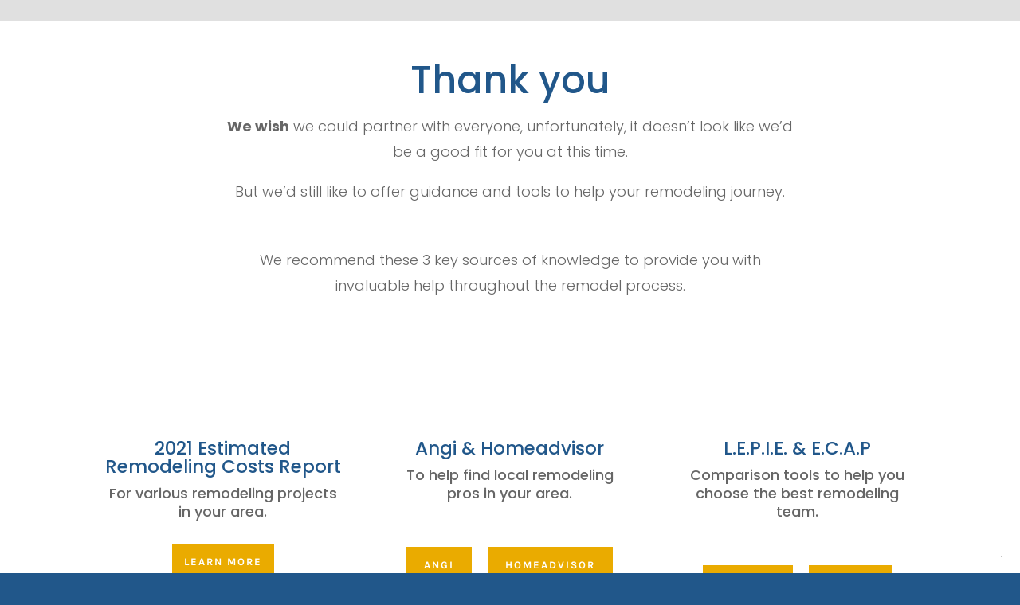

--- FILE ---
content_type: text/html; charset=UTF-8
request_url: https://www.dbdwell.com/thank-you/
body_size: 28788
content:
<!DOCTYPE html><html dir="ltr" lang="en-US" prefix="og: https://ogp.me/ns#"><head><script data-no-optimize="1">var litespeed_docref=sessionStorage.getItem("litespeed_docref");litespeed_docref&&(Object.defineProperty(document,"referrer",{get:function(){return litespeed_docref}}),sessionStorage.removeItem("litespeed_docref"));</script> <meta charset="UTF-8" /><meta http-equiv="X-UA-Compatible" content="IE=edge"><link rel="pingback" href="https://www.dbdwell.com/xmlrpc.php" /> <script type="litespeed/javascript">document.documentElement.className='js'</script> <title>Thank You • Design Build Dwell 🏡</title><link rel="preconnect" href="https://fonts.gstatic.com" crossorigin /><style id="et-builder-googlefonts-cached-inline">/* Original: https://fonts.googleapis.com/css?family=Poppins:100,100italic,200,200italic,300,300italic,regular,italic,500,500italic,600,600italic,700,700italic,800,800italic,900,900italic|Karla:200,300,regular,500,600,700,800,200italic,300italic,italic,500italic,600italic,700italic,800italic&#038;subset=latin,latin-ext&#038;display=swap *//* User Agent: Mozilla/5.0 (Unknown; Linux x86_64) AppleWebKit/538.1 (KHTML, like Gecko) Safari/538.1 Daum/4.1 */@font-face {font-family: 'Karla';font-style: italic;font-weight: 200;font-display: swap;src: url(https://fonts.gstatic.com/s/karla/v33/qkBKXvYC6trAT7RQNNK2EG7SIwPWMNnCV3lGb7Y.ttf) format('truetype');}@font-face {font-family: 'Karla';font-style: italic;font-weight: 300;font-display: swap;src: url(https://fonts.gstatic.com/s/karla/v33/qkBKXvYC6trAT7RQNNK2EG7SIwPWMNkcV3lGb7Y.ttf) format('truetype');}@font-face {font-family: 'Karla';font-style: italic;font-weight: 400;font-display: swap;src: url(https://fonts.gstatic.com/s/karla/v33/qkBKXvYC6trAT7RQNNK2EG7SIwPWMNlCV3lGb7Y.ttf) format('truetype');}@font-face {font-family: 'Karla';font-style: italic;font-weight: 500;font-display: swap;src: url(https://fonts.gstatic.com/s/karla/v33/qkBKXvYC6trAT7RQNNK2EG7SIwPWMNlwV3lGb7Y.ttf) format('truetype');}@font-face {font-family: 'Karla';font-style: italic;font-weight: 600;font-display: swap;src: url(https://fonts.gstatic.com/s/karla/v33/qkBKXvYC6trAT7RQNNK2EG7SIwPWMNmcUHlGb7Y.ttf) format('truetype');}@font-face {font-family: 'Karla';font-style: italic;font-weight: 700;font-display: swap;src: url(https://fonts.gstatic.com/s/karla/v33/qkBKXvYC6trAT7RQNNK2EG7SIwPWMNmlUHlGb7Y.ttf) format('truetype');}@font-face {font-family: 'Karla';font-style: italic;font-weight: 800;font-display: swap;src: url(https://fonts.gstatic.com/s/karla/v33/qkBKXvYC6trAT7RQNNK2EG7SIwPWMNnCUHlGb7Y.ttf) format('truetype');}@font-face {font-family: 'Karla';font-style: normal;font-weight: 200;font-display: swap;src: url(https://fonts.gstatic.com/s/karla/v33/qkBIXvYC6trAT55ZBi1ueQVIjQTDeJqaHUlP.ttf) format('truetype');}@font-face {font-family: 'Karla';font-style: normal;font-weight: 300;font-display: swap;src: url(https://fonts.gstatic.com/s/karla/v33/qkBIXvYC6trAT55ZBi1ueQVIjQTDppqaHUlP.ttf) format('truetype');}@font-face {font-family: 'Karla';font-style: normal;font-weight: 400;font-display: swap;src: url(https://fonts.gstatic.com/s/karla/v33/qkBIXvYC6trAT55ZBi1ueQVIjQTD-JqaHUlP.ttf) format('truetype');}@font-face {font-family: 'Karla';font-style: normal;font-weight: 500;font-display: swap;src: url(https://fonts.gstatic.com/s/karla/v33/qkBIXvYC6trAT55ZBi1ueQVIjQTDypqaHUlP.ttf) format('truetype');}@font-face {font-family: 'Karla';font-style: normal;font-weight: 600;font-display: swap;src: url(https://fonts.gstatic.com/s/karla/v33/qkBIXvYC6trAT55ZBi1ueQVIjQTDJp2aHUlP.ttf) format('truetype');}@font-face {font-family: 'Karla';font-style: normal;font-weight: 700;font-display: swap;src: url(https://fonts.gstatic.com/s/karla/v33/qkBIXvYC6trAT55ZBi1ueQVIjQTDH52aHUlP.ttf) format('truetype');}@font-face {font-family: 'Karla';font-style: normal;font-weight: 800;font-display: swap;src: url(https://fonts.gstatic.com/s/karla/v33/qkBIXvYC6trAT55ZBi1ueQVIjQTDeJ2aHUlP.ttf) format('truetype');}@font-face {font-family: 'Poppins';font-style: italic;font-weight: 100;font-display: swap;src: url(https://fonts.gstatic.com/s/poppins/v24/pxiAyp8kv8JHgFVrJJLmE0tMMPc.ttf) format('truetype');}@font-face {font-family: 'Poppins';font-style: italic;font-weight: 200;font-display: swap;src: url(https://fonts.gstatic.com/s/poppins/v24/pxiDyp8kv8JHgFVrJJLmv1pVGdeL.ttf) format('truetype');}@font-face {font-family: 'Poppins';font-style: italic;font-weight: 300;font-display: swap;src: url(https://fonts.gstatic.com/s/poppins/v24/pxiDyp8kv8JHgFVrJJLm21lVGdeL.ttf) format('truetype');}@font-face {font-family: 'Poppins';font-style: italic;font-weight: 400;font-display: swap;src: url(https://fonts.gstatic.com/s/poppins/v24/pxiGyp8kv8JHgFVrJJLufntF.ttf) format('truetype');}@font-face {font-family: 'Poppins';font-style: italic;font-weight: 500;font-display: swap;src: url(https://fonts.gstatic.com/s/poppins/v24/pxiDyp8kv8JHgFVrJJLmg1hVGdeL.ttf) format('truetype');}@font-face {font-family: 'Poppins';font-style: italic;font-weight: 600;font-display: swap;src: url(https://fonts.gstatic.com/s/poppins/v24/pxiDyp8kv8JHgFVrJJLmr19VGdeL.ttf) format('truetype');}@font-face {font-family: 'Poppins';font-style: italic;font-weight: 700;font-display: swap;src: url(https://fonts.gstatic.com/s/poppins/v24/pxiDyp8kv8JHgFVrJJLmy15VGdeL.ttf) format('truetype');}@font-face {font-family: 'Poppins';font-style: italic;font-weight: 800;font-display: swap;src: url(https://fonts.gstatic.com/s/poppins/v24/pxiDyp8kv8JHgFVrJJLm111VGdeL.ttf) format('truetype');}@font-face {font-family: 'Poppins';font-style: italic;font-weight: 900;font-display: swap;src: url(https://fonts.gstatic.com/s/poppins/v24/pxiDyp8kv8JHgFVrJJLm81xVGdeL.ttf) format('truetype');}@font-face {font-family: 'Poppins';font-style: normal;font-weight: 100;font-display: swap;src: url(https://fonts.gstatic.com/s/poppins/v24/pxiGyp8kv8JHgFVrLPTufntF.ttf) format('truetype');}@font-face {font-family: 'Poppins';font-style: normal;font-weight: 200;font-display: swap;src: url(https://fonts.gstatic.com/s/poppins/v24/pxiByp8kv8JHgFVrLFj_Z1JlEA.ttf) format('truetype');}@font-face {font-family: 'Poppins';font-style: normal;font-weight: 300;font-display: swap;src: url(https://fonts.gstatic.com/s/poppins/v24/pxiByp8kv8JHgFVrLDz8Z1JlEA.ttf) format('truetype');}@font-face {font-family: 'Poppins';font-style: normal;font-weight: 400;font-display: swap;src: url(https://fonts.gstatic.com/s/poppins/v24/pxiEyp8kv8JHgFVrJJnedw.ttf) format('truetype');}@font-face {font-family: 'Poppins';font-style: normal;font-weight: 500;font-display: swap;src: url(https://fonts.gstatic.com/s/poppins/v24/pxiByp8kv8JHgFVrLGT9Z1JlEA.ttf) format('truetype');}@font-face {font-family: 'Poppins';font-style: normal;font-weight: 600;font-display: swap;src: url(https://fonts.gstatic.com/s/poppins/v24/pxiByp8kv8JHgFVrLEj6Z1JlEA.ttf) format('truetype');}@font-face {font-family: 'Poppins';font-style: normal;font-weight: 700;font-display: swap;src: url(https://fonts.gstatic.com/s/poppins/v24/pxiByp8kv8JHgFVrLCz7Z1JlEA.ttf) format('truetype');}@font-face {font-family: 'Poppins';font-style: normal;font-weight: 800;font-display: swap;src: url(https://fonts.gstatic.com/s/poppins/v24/pxiByp8kv8JHgFVrLDD4Z1JlEA.ttf) format('truetype');}@font-face {font-family: 'Poppins';font-style: normal;font-weight: 900;font-display: swap;src: url(https://fonts.gstatic.com/s/poppins/v24/pxiByp8kv8JHgFVrLBT5Z1JlEA.ttf) format('truetype');}/* User Agent: Mozilla/5.0 (Windows NT 6.1; WOW64; rv:27.0) Gecko/20100101 Firefox/27.0 */@font-face {font-family: 'Karla';font-style: italic;font-weight: 200;font-display: swap;src: url(https://fonts.gstatic.com/l/font?kit=qkBKXvYC6trAT7RQNNK2EG7SIwPWMNnCV3lGb7U&skey=1da949773a71f90f&v=v33) format('woff');}@font-face {font-family: 'Karla';font-style: italic;font-weight: 300;font-display: swap;src: url(https://fonts.gstatic.com/l/font?kit=qkBKXvYC6trAT7RQNNK2EG7SIwPWMNkcV3lGb7U&skey=1da949773a71f90f&v=v33) format('woff');}@font-face {font-family: 'Karla';font-style: italic;font-weight: 400;font-display: swap;src: url(https://fonts.gstatic.com/l/font?kit=qkBKXvYC6trAT7RQNNK2EG7SIwPWMNlCV3lGb7U&skey=1da949773a71f90f&v=v33) format('woff');}@font-face {font-family: 'Karla';font-style: italic;font-weight: 500;font-display: swap;src: url(https://fonts.gstatic.com/l/font?kit=qkBKXvYC6trAT7RQNNK2EG7SIwPWMNlwV3lGb7U&skey=1da949773a71f90f&v=v33) format('woff');}@font-face {font-family: 'Karla';font-style: italic;font-weight: 600;font-display: swap;src: url(https://fonts.gstatic.com/l/font?kit=qkBKXvYC6trAT7RQNNK2EG7SIwPWMNmcUHlGb7U&skey=1da949773a71f90f&v=v33) format('woff');}@font-face {font-family: 'Karla';font-style: italic;font-weight: 700;font-display: swap;src: url(https://fonts.gstatic.com/l/font?kit=qkBKXvYC6trAT7RQNNK2EG7SIwPWMNmlUHlGb7U&skey=1da949773a71f90f&v=v33) format('woff');}@font-face {font-family: 'Karla';font-style: italic;font-weight: 800;font-display: swap;src: url(https://fonts.gstatic.com/l/font?kit=qkBKXvYC6trAT7RQNNK2EG7SIwPWMNnCUHlGb7U&skey=1da949773a71f90f&v=v33) format('woff');}@font-face {font-family: 'Karla';font-style: normal;font-weight: 200;font-display: swap;src: url(https://fonts.gstatic.com/l/font?kit=qkBIXvYC6trAT55ZBi1ueQVIjQTDeJqaHUlM&skey=139a38ebe1800a84&v=v33) format('woff');}@font-face {font-family: 'Karla';font-style: normal;font-weight: 300;font-display: swap;src: url(https://fonts.gstatic.com/l/font?kit=qkBIXvYC6trAT55ZBi1ueQVIjQTDppqaHUlM&skey=139a38ebe1800a84&v=v33) format('woff');}@font-face {font-family: 'Karla';font-style: normal;font-weight: 400;font-display: swap;src: url(https://fonts.gstatic.com/l/font?kit=qkBIXvYC6trAT55ZBi1ueQVIjQTD-JqaHUlM&skey=139a38ebe1800a84&v=v33) format('woff');}@font-face {font-family: 'Karla';font-style: normal;font-weight: 500;font-display: swap;src: url(https://fonts.gstatic.com/l/font?kit=qkBIXvYC6trAT55ZBi1ueQVIjQTDypqaHUlM&skey=139a38ebe1800a84&v=v33) format('woff');}@font-face {font-family: 'Karla';font-style: normal;font-weight: 600;font-display: swap;src: url(https://fonts.gstatic.com/l/font?kit=qkBIXvYC6trAT55ZBi1ueQVIjQTDJp2aHUlM&skey=139a38ebe1800a84&v=v33) format('woff');}@font-face {font-family: 'Karla';font-style: normal;font-weight: 700;font-display: swap;src: url(https://fonts.gstatic.com/l/font?kit=qkBIXvYC6trAT55ZBi1ueQVIjQTDH52aHUlM&skey=139a38ebe1800a84&v=v33) format('woff');}@font-face {font-family: 'Karla';font-style: normal;font-weight: 800;font-display: swap;src: url(https://fonts.gstatic.com/l/font?kit=qkBIXvYC6trAT55ZBi1ueQVIjQTDeJ2aHUlM&skey=139a38ebe1800a84&v=v33) format('woff');}@font-face {font-family: 'Poppins';font-style: italic;font-weight: 100;font-display: swap;src: url(https://fonts.gstatic.com/l/font?kit=pxiAyp8kv8JHgFVrJJLmE0tMMPQ&skey=14913f5d70e4915e&v=v24) format('woff');}@font-face {font-family: 'Poppins';font-style: italic;font-weight: 200;font-display: swap;src: url(https://fonts.gstatic.com/l/font?kit=pxiDyp8kv8JHgFVrJJLmv1pVGdeI&skey=e6f64e60fb8d9268&v=v24) format('woff');}@font-face {font-family: 'Poppins';font-style: italic;font-weight: 300;font-display: swap;src: url(https://fonts.gstatic.com/l/font?kit=pxiDyp8kv8JHgFVrJJLm21lVGdeI&skey=b60188e8ecc47dee&v=v24) format('woff');}@font-face {font-family: 'Poppins';font-style: italic;font-weight: 400;font-display: swap;src: url(https://fonts.gstatic.com/l/font?kit=pxiGyp8kv8JHgFVrJJLufntG&skey=f21d6e783fa43c88&v=v24) format('woff');}@font-face {font-family: 'Poppins';font-style: italic;font-weight: 500;font-display: swap;src: url(https://fonts.gstatic.com/l/font?kit=pxiDyp8kv8JHgFVrJJLmg1hVGdeI&skey=b0aa19767d34da85&v=v24) format('woff');}@font-face {font-family: 'Poppins';font-style: italic;font-weight: 600;font-display: swap;src: url(https://fonts.gstatic.com/l/font?kit=pxiDyp8kv8JHgFVrJJLmr19VGdeI&skey=7fbc556774b13ef0&v=v24) format('woff');}@font-face {font-family: 'Poppins';font-style: italic;font-weight: 700;font-display: swap;src: url(https://fonts.gstatic.com/l/font?kit=pxiDyp8kv8JHgFVrJJLmy15VGdeI&skey=29c3bd833a54ba8c&v=v24) format('woff');}@font-face {font-family: 'Poppins';font-style: italic;font-weight: 800;font-display: swap;src: url(https://fonts.gstatic.com/l/font?kit=pxiDyp8kv8JHgFVrJJLm111VGdeI&skey=6ea139488603f28c&v=v24) format('woff');}@font-face {font-family: 'Poppins';font-style: italic;font-weight: 900;font-display: swap;src: url(https://fonts.gstatic.com/l/font?kit=pxiDyp8kv8JHgFVrJJLm81xVGdeI&skey=846b48b4eada095a&v=v24) format('woff');}@font-face {font-family: 'Poppins';font-style: normal;font-weight: 100;font-display: swap;src: url(https://fonts.gstatic.com/l/font?kit=pxiGyp8kv8JHgFVrLPTufntG&skey=57be0781cfb72ecd&v=v24) format('woff');}@font-face {font-family: 'Poppins';font-style: normal;font-weight: 200;font-display: swap;src: url(https://fonts.gstatic.com/l/font?kit=pxiByp8kv8JHgFVrLFj_Z1JlEw&skey=1bdc08fe61c3cc9e&v=v24) format('woff');}@font-face {font-family: 'Poppins';font-style: normal;font-weight: 300;font-display: swap;src: url(https://fonts.gstatic.com/l/font?kit=pxiByp8kv8JHgFVrLDz8Z1JlEw&skey=4aabc5055a39e031&v=v24) format('woff');}@font-face {font-family: 'Poppins';font-style: normal;font-weight: 400;font-display: swap;src: url(https://fonts.gstatic.com/l/font?kit=pxiEyp8kv8JHgFVrJJnedA&skey=87759fb096548f6d&v=v24) format('woff');}@font-face {font-family: 'Poppins';font-style: normal;font-weight: 500;font-display: swap;src: url(https://fonts.gstatic.com/l/font?kit=pxiByp8kv8JHgFVrLGT9Z1JlEw&skey=d4526a9b64c21b87&v=v24) format('woff');}@font-face {font-family: 'Poppins';font-style: normal;font-weight: 600;font-display: swap;src: url(https://fonts.gstatic.com/l/font?kit=pxiByp8kv8JHgFVrLEj6Z1JlEw&skey=ce7ef9d62ca89319&v=v24) format('woff');}@font-face {font-family: 'Poppins';font-style: normal;font-weight: 700;font-display: swap;src: url(https://fonts.gstatic.com/l/font?kit=pxiByp8kv8JHgFVrLCz7Z1JlEw&skey=cea76fe63715a67a&v=v24) format('woff');}@font-face {font-family: 'Poppins';font-style: normal;font-weight: 800;font-display: swap;src: url(https://fonts.gstatic.com/l/font?kit=pxiByp8kv8JHgFVrLDD4Z1JlEw&skey=f01e006f58df81ac&v=v24) format('woff');}@font-face {font-family: 'Poppins';font-style: normal;font-weight: 900;font-display: swap;src: url(https://fonts.gstatic.com/l/font?kit=pxiByp8kv8JHgFVrLBT5Z1JlEw&skey=6c361c40a830b323&v=v24) format('woff');}/* User Agent: Mozilla/5.0 (Windows NT 6.3; rv:39.0) Gecko/20100101 Firefox/39.0 */@font-face {font-family: 'Karla';font-style: italic;font-weight: 200;font-display: swap;src: url(https://fonts.gstatic.com/s/karla/v33/qkBKXvYC6trAT7RQNNK2EG7SIwPWMNnCV3lGb7M.woff2) format('woff2');}@font-face {font-family: 'Karla';font-style: italic;font-weight: 300;font-display: swap;src: url(https://fonts.gstatic.com/s/karla/v33/qkBKXvYC6trAT7RQNNK2EG7SIwPWMNkcV3lGb7M.woff2) format('woff2');}@font-face {font-family: 'Karla';font-style: italic;font-weight: 400;font-display: swap;src: url(https://fonts.gstatic.com/s/karla/v33/qkBKXvYC6trAT7RQNNK2EG7SIwPWMNlCV3lGb7M.woff2) format('woff2');}@font-face {font-family: 'Karla';font-style: italic;font-weight: 500;font-display: swap;src: url(https://fonts.gstatic.com/s/karla/v33/qkBKXvYC6trAT7RQNNK2EG7SIwPWMNlwV3lGb7M.woff2) format('woff2');}@font-face {font-family: 'Karla';font-style: italic;font-weight: 600;font-display: swap;src: url(https://fonts.gstatic.com/s/karla/v33/qkBKXvYC6trAT7RQNNK2EG7SIwPWMNmcUHlGb7M.woff2) format('woff2');}@font-face {font-family: 'Karla';font-style: italic;font-weight: 700;font-display: swap;src: url(https://fonts.gstatic.com/s/karla/v33/qkBKXvYC6trAT7RQNNK2EG7SIwPWMNmlUHlGb7M.woff2) format('woff2');}@font-face {font-family: 'Karla';font-style: italic;font-weight: 800;font-display: swap;src: url(https://fonts.gstatic.com/s/karla/v33/qkBKXvYC6trAT7RQNNK2EG7SIwPWMNnCUHlGb7M.woff2) format('woff2');}@font-face {font-family: 'Karla';font-style: normal;font-weight: 200;font-display: swap;src: url(https://fonts.gstatic.com/s/karla/v33/qkBIXvYC6trAT55ZBi1ueQVIjQTDeJqaHUlK.woff2) format('woff2');}@font-face {font-family: 'Karla';font-style: normal;font-weight: 300;font-display: swap;src: url(https://fonts.gstatic.com/s/karla/v33/qkBIXvYC6trAT55ZBi1ueQVIjQTDppqaHUlK.woff2) format('woff2');}@font-face {font-family: 'Karla';font-style: normal;font-weight: 400;font-display: swap;src: url(https://fonts.gstatic.com/s/karla/v33/qkBIXvYC6trAT55ZBi1ueQVIjQTD-JqaHUlK.woff2) format('woff2');}@font-face {font-family: 'Karla';font-style: normal;font-weight: 500;font-display: swap;src: url(https://fonts.gstatic.com/s/karla/v33/qkBIXvYC6trAT55ZBi1ueQVIjQTDypqaHUlK.woff2) format('woff2');}@font-face {font-family: 'Karla';font-style: normal;font-weight: 600;font-display: swap;src: url(https://fonts.gstatic.com/s/karla/v33/qkBIXvYC6trAT55ZBi1ueQVIjQTDJp2aHUlK.woff2) format('woff2');}@font-face {font-family: 'Karla';font-style: normal;font-weight: 700;font-display: swap;src: url(https://fonts.gstatic.com/s/karla/v33/qkBIXvYC6trAT55ZBi1ueQVIjQTDH52aHUlK.woff2) format('woff2');}@font-face {font-family: 'Karla';font-style: normal;font-weight: 800;font-display: swap;src: url(https://fonts.gstatic.com/s/karla/v33/qkBIXvYC6trAT55ZBi1ueQVIjQTDeJ2aHUlK.woff2) format('woff2');}@font-face {font-family: 'Poppins';font-style: italic;font-weight: 100;font-display: swap;src: url(https://fonts.gstatic.com/s/poppins/v24/pxiAyp8kv8JHgFVrJJLmE0tMMPI.woff2) format('woff2');}@font-face {font-family: 'Poppins';font-style: italic;font-weight: 200;font-display: swap;src: url(https://fonts.gstatic.com/s/poppins/v24/pxiDyp8kv8JHgFVrJJLmv1pVGdeO.woff2) format('woff2');}@font-face {font-family: 'Poppins';font-style: italic;font-weight: 300;font-display: swap;src: url(https://fonts.gstatic.com/s/poppins/v24/pxiDyp8kv8JHgFVrJJLm21lVGdeO.woff2) format('woff2');}@font-face {font-family: 'Poppins';font-style: italic;font-weight: 400;font-display: swap;src: url(https://fonts.gstatic.com/s/poppins/v24/pxiGyp8kv8JHgFVrJJLufntA.woff2) format('woff2');}@font-face {font-family: 'Poppins';font-style: italic;font-weight: 500;font-display: swap;src: url(https://fonts.gstatic.com/s/poppins/v24/pxiDyp8kv8JHgFVrJJLmg1hVGdeO.woff2) format('woff2');}@font-face {font-family: 'Poppins';font-style: italic;font-weight: 600;font-display: swap;src: url(https://fonts.gstatic.com/s/poppins/v24/pxiDyp8kv8JHgFVrJJLmr19VGdeO.woff2) format('woff2');}@font-face {font-family: 'Poppins';font-style: italic;font-weight: 700;font-display: swap;src: url(https://fonts.gstatic.com/s/poppins/v24/pxiDyp8kv8JHgFVrJJLmy15VGdeO.woff2) format('woff2');}@font-face {font-family: 'Poppins';font-style: italic;font-weight: 800;font-display: swap;src: url(https://fonts.gstatic.com/s/poppins/v24/pxiDyp8kv8JHgFVrJJLm111VGdeO.woff2) format('woff2');}@font-face {font-family: 'Poppins';font-style: italic;font-weight: 900;font-display: swap;src: url(https://fonts.gstatic.com/s/poppins/v24/pxiDyp8kv8JHgFVrJJLm81xVGdeO.woff2) format('woff2');}@font-face {font-family: 'Poppins';font-style: normal;font-weight: 100;font-display: swap;src: url(https://fonts.gstatic.com/s/poppins/v24/pxiGyp8kv8JHgFVrLPTufntA.woff2) format('woff2');}@font-face {font-family: 'Poppins';font-style: normal;font-weight: 200;font-display: swap;src: url(https://fonts.gstatic.com/s/poppins/v24/pxiByp8kv8JHgFVrLFj_Z1JlFQ.woff2) format('woff2');}@font-face {font-family: 'Poppins';font-style: normal;font-weight: 300;font-display: swap;src: url(https://fonts.gstatic.com/s/poppins/v24/pxiByp8kv8JHgFVrLDz8Z1JlFQ.woff2) format('woff2');}@font-face {font-family: 'Poppins';font-style: normal;font-weight: 400;font-display: swap;src: url(https://fonts.gstatic.com/s/poppins/v24/pxiEyp8kv8JHgFVrJJnecg.woff2) format('woff2');}@font-face {font-family: 'Poppins';font-style: normal;font-weight: 500;font-display: swap;src: url(https://fonts.gstatic.com/s/poppins/v24/pxiByp8kv8JHgFVrLGT9Z1JlFQ.woff2) format('woff2');}@font-face {font-family: 'Poppins';font-style: normal;font-weight: 600;font-display: swap;src: url(https://fonts.gstatic.com/s/poppins/v24/pxiByp8kv8JHgFVrLEj6Z1JlFQ.woff2) format('woff2');}@font-face {font-family: 'Poppins';font-style: normal;font-weight: 700;font-display: swap;src: url(https://fonts.gstatic.com/s/poppins/v24/pxiByp8kv8JHgFVrLCz7Z1JlFQ.woff2) format('woff2');}@font-face {font-family: 'Poppins';font-style: normal;font-weight: 800;font-display: swap;src: url(https://fonts.gstatic.com/s/poppins/v24/pxiByp8kv8JHgFVrLDD4Z1JlFQ.woff2) format('woff2');}@font-face {font-family: 'Poppins';font-style: normal;font-weight: 900;font-display: swap;src: url(https://fonts.gstatic.com/s/poppins/v24/pxiByp8kv8JHgFVrLBT5Z1JlFQ.woff2) format('woff2');}</style><meta name="description" content="We wish we could partner with everyone, but it doesn’t look like our luxury Denver home remodeling services are the best fit for your project at this time." /><meta name="robots" content="max-image-preview:large" /><meta name="p:domain_verify" content="dacd17ae4a0a8325cee64fe9aa6524b3" /><link rel="canonical" href="https://www.dbdwell.com/thank-you/" /><meta name="generator" content="All in One SEO Pro (AIOSEO) 4.9.3" /><meta property="og:locale" content="en_US" /><meta property="og:site_name" content="Design Build Dwell • Personalized, Positive and Prompt Denver Home Remodeling Services" /><meta property="og:type" content="article" /><meta property="og:title" content="Thank You • Design Build Dwell 🏡" /><meta property="og:description" content="We wish we could partner with everyone, but it doesn’t look like our luxury Denver home remodeling services are the best fit for your project at this time." /><meta property="og:url" content="https://www.dbdwell.com/thank-you/" /><meta property="og:image" content="https://www.dbdwell.com/wp-content/uploads/2023/10/Design-Build-Dwell-Logo_Social-Networks.png" /><meta property="og:image:secure_url" content="https://www.dbdwell.com/wp-content/uploads/2023/10/Design-Build-Dwell-Logo_Social-Networks.png" /><meta property="og:image:width" content="426" /><meta property="og:image:height" content="488" /><meta property="article:published_time" content="2021-09-06T03:44:05+00:00" /><meta property="article:modified_time" content="2023-10-23T16:41:58+00:00" /><meta property="article:publisher" content="https://www.facebook.com/Dbdwell/" /><meta name="twitter:card" content="summary_large_image" /><meta name="twitter:site" content="@DB_Dwell" /><meta name="twitter:title" content="Thank You • Design Build Dwell 🏡" /><meta name="twitter:description" content="We wish we could partner with everyone, but it doesn’t look like our luxury Denver home remodeling services are the best fit for your project at this time." /><meta name="twitter:creator" content="@DB_Dwell" /><meta name="twitter:image" content="https://www.dbdwell.com/wp-content/uploads/2023/09/yellow-and-gray-kitchen-1.jpg" /> <script type="application/ld+json" class="aioseo-schema">{"@context":"https:\/\/schema.org","@graph":[{"@type":"BreadcrumbList","@id":"https:\/\/www.dbdwell.com\/thank-you\/#breadcrumblist","itemListElement":[{"@type":"ListItem","@id":"https:\/\/www.dbdwell.com#listItem","position":1,"name":"Home","item":"https:\/\/www.dbdwell.com","nextItem":{"@type":"ListItem","@id":"https:\/\/www.dbdwell.com\/thank-you\/#listItem","name":"Thank You"}},{"@type":"ListItem","@id":"https:\/\/www.dbdwell.com\/thank-you\/#listItem","position":2,"name":"Thank You","previousItem":{"@type":"ListItem","@id":"https:\/\/www.dbdwell.com#listItem","name":"Home"}}]},{"@type":"Organization","@id":"https:\/\/www.dbdwell.com\/#organization","name":"Design Build Dwell","description":"Personalized, Positive and Prompt Denver Home Remodeling Services","url":"https:\/\/www.dbdwell.com\/","email":"info@dbdwell.com","telephone":"+13037332106","logo":{"@type":"ImageObject","url":"https:\/\/www.dbdwell.com\/wp-content\/uploads\/2023\/10\/Design-Build-Dwell-Website-Logo.png","@id":"https:\/\/www.dbdwell.com\/thank-you\/#organizationLogo","width":600,"height":600},"image":{"@id":"https:\/\/www.dbdwell.com\/thank-you\/#organizationLogo"},"sameAs":["https:\/\/www.facebook.com\/Dbdwell\/","https:\/\/www.twitter.com\/DB_Dwell","https:\/\/www.instagram.com\/dbdwell\/","https:\/\/www.pinterest.com\/DBdwell\/","https:\/\/www.youtube.com\/@DBdwellings","https:\/\/www.linkedin.com\/company\/dbdwell"],"address":{"@id":"https:\/\/www.dbdwell.com\/#postaladdress","@type":"PostalAddress","streetAddress":"303 S Broadway, Suite 200-304","postalCode":"80209","addressLocality":"Denver","addressRegion":"Colorado","addressCountry":"US"}},{"@type":"WebPage","@id":"https:\/\/www.dbdwell.com\/thank-you\/#webpage","url":"https:\/\/www.dbdwell.com\/thank-you\/","name":"Thank You \u2022 Design Build Dwell \ud83c\udfe1","description":"We wish we could partner with everyone, but it doesn\u2019t look like our luxury Denver home remodeling services are the best fit for your project at this time.","inLanguage":"en-US","isPartOf":{"@id":"https:\/\/www.dbdwell.com\/#website"},"breadcrumb":{"@id":"https:\/\/www.dbdwell.com\/thank-you\/#breadcrumblist"},"image":{"@type":"ImageObject","url":"https:\/\/www.dbdwell.com\/wp-content\/uploads\/2023\/09\/yellow-and-gray-kitchen-1.jpg","@id":"https:\/\/www.dbdwell.com\/thank-you\/#mainImage","width":1500,"height":844},"primaryImageOfPage":{"@id":"https:\/\/www.dbdwell.com\/thank-you\/#mainImage"},"datePublished":"2021-09-06T03:44:05-06:00","dateModified":"2023-10-23T10:41:58-06:00"},{"@type":"WebSite","@id":"https:\/\/www.dbdwell.com\/#website","url":"https:\/\/www.dbdwell.com\/","name":"Design Build Dwell","description":"Personalized, Positive and Prompt Denver Home Remodeling Services","inLanguage":"en-US","publisher":{"@id":"https:\/\/www.dbdwell.com\/#organization"}}]}</script>  <script type='application/javascript'  id='pys-version-script'>console.log('PixelYourSite Free version 11.1.5.2');</script> <link rel='dns-prefetch' href='//www.googletagmanager.com' /><link rel="alternate" type="application/rss+xml" title="Design Build Dwell &raquo; Feed" href="https://www.dbdwell.com/feed/" /><link rel="alternate" type="application/rss+xml" title="Design Build Dwell &raquo; Comments Feed" href="https://www.dbdwell.com/comments/feed/" /><meta content="Divi v.4.24.0" name="generator"/><link data-optimized="2" rel="stylesheet" href="https://www.dbdwell.com/wp-content/litespeed/css/9107d6bb35790d267afc9cf05c9f5528.css?ver=4f63c" /><style id='wp-block-library-theme-inline-css' type='text/css'>.wp-block-audio :where(figcaption){color:#555;font-size:13px;text-align:center}.is-dark-theme .wp-block-audio :where(figcaption){color:#ffffffa6}.wp-block-audio{margin:0 0 1em}.wp-block-code{border:1px solid #ccc;border-radius:4px;font-family:Menlo,Consolas,monaco,monospace;padding:.8em 1em}.wp-block-embed :where(figcaption){color:#555;font-size:13px;text-align:center}.is-dark-theme .wp-block-embed :where(figcaption){color:#ffffffa6}.wp-block-embed{margin:0 0 1em}.blocks-gallery-caption{color:#555;font-size:13px;text-align:center}.is-dark-theme .blocks-gallery-caption{color:#ffffffa6}:root :where(.wp-block-image figcaption){color:#555;font-size:13px;text-align:center}.is-dark-theme :root :where(.wp-block-image figcaption){color:#ffffffa6}.wp-block-image{margin:0 0 1em}.wp-block-pullquote{border-bottom:4px solid;border-top:4px solid;color:currentColor;margin-bottom:1.75em}.wp-block-pullquote cite,.wp-block-pullquote footer,.wp-block-pullquote__citation{color:currentColor;font-size:.8125em;font-style:normal;text-transform:uppercase}.wp-block-quote{border-left:.25em solid;margin:0 0 1.75em;padding-left:1em}.wp-block-quote cite,.wp-block-quote footer{color:currentColor;font-size:.8125em;font-style:normal;position:relative}.wp-block-quote.has-text-align-right{border-left:none;border-right:.25em solid;padding-left:0;padding-right:1em}.wp-block-quote.has-text-align-center{border:none;padding-left:0}.wp-block-quote.is-large,.wp-block-quote.is-style-large,.wp-block-quote.is-style-plain{border:none}.wp-block-search .wp-block-search__label{font-weight:700}.wp-block-search__button{border:1px solid #ccc;padding:.375em .625em}:where(.wp-block-group.has-background){padding:1.25em 2.375em}.wp-block-separator.has-css-opacity{opacity:.4}.wp-block-separator{border:none;border-bottom:2px solid;margin-left:auto;margin-right:auto}.wp-block-separator.has-alpha-channel-opacity{opacity:1}.wp-block-separator:not(.is-style-wide):not(.is-style-dots){width:100px}.wp-block-separator.has-background:not(.is-style-dots){border-bottom:none;height:1px}.wp-block-separator.has-background:not(.is-style-wide):not(.is-style-dots){height:2px}.wp-block-table{margin:0 0 1em}.wp-block-table td,.wp-block-table th{word-break:normal}.wp-block-table :where(figcaption){color:#555;font-size:13px;text-align:center}.is-dark-theme .wp-block-table :where(figcaption){color:#ffffffa6}.wp-block-video :where(figcaption){color:#555;font-size:13px;text-align:center}.is-dark-theme .wp-block-video :where(figcaption){color:#ffffffa6}.wp-block-video{margin:0 0 1em}:root :where(.wp-block-template-part.has-background){margin-bottom:0;margin-top:0;padding:1.25em 2.375em}</style><style id='global-styles-inline-css' type='text/css'>:root{--wp--preset--aspect-ratio--square: 1;--wp--preset--aspect-ratio--4-3: 4/3;--wp--preset--aspect-ratio--3-4: 3/4;--wp--preset--aspect-ratio--3-2: 3/2;--wp--preset--aspect-ratio--2-3: 2/3;--wp--preset--aspect-ratio--16-9: 16/9;--wp--preset--aspect-ratio--9-16: 9/16;--wp--preset--color--black: #000000;--wp--preset--color--cyan-bluish-gray: #abb8c3;--wp--preset--color--white: #ffffff;--wp--preset--color--pale-pink: #f78da7;--wp--preset--color--vivid-red: #cf2e2e;--wp--preset--color--luminous-vivid-orange: #ff6900;--wp--preset--color--luminous-vivid-amber: #fcb900;--wp--preset--color--light-green-cyan: #7bdcb5;--wp--preset--color--vivid-green-cyan: #00d084;--wp--preset--color--pale-cyan-blue: #8ed1fc;--wp--preset--color--vivid-cyan-blue: #0693e3;--wp--preset--color--vivid-purple: #9b51e0;--wp--preset--gradient--vivid-cyan-blue-to-vivid-purple: linear-gradient(135deg,rgba(6,147,227,1) 0%,rgb(155,81,224) 100%);--wp--preset--gradient--light-green-cyan-to-vivid-green-cyan: linear-gradient(135deg,rgb(122,220,180) 0%,rgb(0,208,130) 100%);--wp--preset--gradient--luminous-vivid-amber-to-luminous-vivid-orange: linear-gradient(135deg,rgba(252,185,0,1) 0%,rgba(255,105,0,1) 100%);--wp--preset--gradient--luminous-vivid-orange-to-vivid-red: linear-gradient(135deg,rgba(255,105,0,1) 0%,rgb(207,46,46) 100%);--wp--preset--gradient--very-light-gray-to-cyan-bluish-gray: linear-gradient(135deg,rgb(238,238,238) 0%,rgb(169,184,195) 100%);--wp--preset--gradient--cool-to-warm-spectrum: linear-gradient(135deg,rgb(74,234,220) 0%,rgb(151,120,209) 20%,rgb(207,42,186) 40%,rgb(238,44,130) 60%,rgb(251,105,98) 80%,rgb(254,248,76) 100%);--wp--preset--gradient--blush-light-purple: linear-gradient(135deg,rgb(255,206,236) 0%,rgb(152,150,240) 100%);--wp--preset--gradient--blush-bordeaux: linear-gradient(135deg,rgb(254,205,165) 0%,rgb(254,45,45) 50%,rgb(107,0,62) 100%);--wp--preset--gradient--luminous-dusk: linear-gradient(135deg,rgb(255,203,112) 0%,rgb(199,81,192) 50%,rgb(65,88,208) 100%);--wp--preset--gradient--pale-ocean: linear-gradient(135deg,rgb(255,245,203) 0%,rgb(182,227,212) 50%,rgb(51,167,181) 100%);--wp--preset--gradient--electric-grass: linear-gradient(135deg,rgb(202,248,128) 0%,rgb(113,206,126) 100%);--wp--preset--gradient--midnight: linear-gradient(135deg,rgb(2,3,129) 0%,rgb(40,116,252) 100%);--wp--preset--font-size--small: 13px;--wp--preset--font-size--medium: 20px;--wp--preset--font-size--large: 36px;--wp--preset--font-size--x-large: 42px;--wp--preset--spacing--20: 0.44rem;--wp--preset--spacing--30: 0.67rem;--wp--preset--spacing--40: 1rem;--wp--preset--spacing--50: 1.5rem;--wp--preset--spacing--60: 2.25rem;--wp--preset--spacing--70: 3.38rem;--wp--preset--spacing--80: 5.06rem;--wp--preset--shadow--natural: 6px 6px 9px rgba(0, 0, 0, 0.2);--wp--preset--shadow--deep: 12px 12px 50px rgba(0, 0, 0, 0.4);--wp--preset--shadow--sharp: 6px 6px 0px rgba(0, 0, 0, 0.2);--wp--preset--shadow--outlined: 6px 6px 0px -3px rgba(255, 255, 255, 1), 6px 6px rgba(0, 0, 0, 1);--wp--preset--shadow--crisp: 6px 6px 0px rgba(0, 0, 0, 1);}:root { --wp--style--global--content-size: 823px;--wp--style--global--wide-size: 1080px; }:where(body) { margin: 0; }.wp-site-blocks > .alignleft { float: left; margin-right: 2em; }.wp-site-blocks > .alignright { float: right; margin-left: 2em; }.wp-site-blocks > .aligncenter { justify-content: center; margin-left: auto; margin-right: auto; }:where(.is-layout-flex){gap: 0.5em;}:where(.is-layout-grid){gap: 0.5em;}.is-layout-flow > .alignleft{float: left;margin-inline-start: 0;margin-inline-end: 2em;}.is-layout-flow > .alignright{float: right;margin-inline-start: 2em;margin-inline-end: 0;}.is-layout-flow > .aligncenter{margin-left: auto !important;margin-right: auto !important;}.is-layout-constrained > .alignleft{float: left;margin-inline-start: 0;margin-inline-end: 2em;}.is-layout-constrained > .alignright{float: right;margin-inline-start: 2em;margin-inline-end: 0;}.is-layout-constrained > .aligncenter{margin-left: auto !important;margin-right: auto !important;}.is-layout-constrained > :where(:not(.alignleft):not(.alignright):not(.alignfull)){max-width: var(--wp--style--global--content-size);margin-left: auto !important;margin-right: auto !important;}.is-layout-constrained > .alignwide{max-width: var(--wp--style--global--wide-size);}body .is-layout-flex{display: flex;}.is-layout-flex{flex-wrap: wrap;align-items: center;}.is-layout-flex > :is(*, div){margin: 0;}body .is-layout-grid{display: grid;}.is-layout-grid > :is(*, div){margin: 0;}body{padding-top: 0px;padding-right: 0px;padding-bottom: 0px;padding-left: 0px;}a:where(:not(.wp-element-button)){text-decoration: underline;}:root :where(.wp-element-button, .wp-block-button__link){background-color: #32373c;border-width: 0;color: #fff;font-family: inherit;font-size: inherit;line-height: inherit;padding: calc(0.667em + 2px) calc(1.333em + 2px);text-decoration: none;}.has-black-color{color: var(--wp--preset--color--black) !important;}.has-cyan-bluish-gray-color{color: var(--wp--preset--color--cyan-bluish-gray) !important;}.has-white-color{color: var(--wp--preset--color--white) !important;}.has-pale-pink-color{color: var(--wp--preset--color--pale-pink) !important;}.has-vivid-red-color{color: var(--wp--preset--color--vivid-red) !important;}.has-luminous-vivid-orange-color{color: var(--wp--preset--color--luminous-vivid-orange) !important;}.has-luminous-vivid-amber-color{color: var(--wp--preset--color--luminous-vivid-amber) !important;}.has-light-green-cyan-color{color: var(--wp--preset--color--light-green-cyan) !important;}.has-vivid-green-cyan-color{color: var(--wp--preset--color--vivid-green-cyan) !important;}.has-pale-cyan-blue-color{color: var(--wp--preset--color--pale-cyan-blue) !important;}.has-vivid-cyan-blue-color{color: var(--wp--preset--color--vivid-cyan-blue) !important;}.has-vivid-purple-color{color: var(--wp--preset--color--vivid-purple) !important;}.has-black-background-color{background-color: var(--wp--preset--color--black) !important;}.has-cyan-bluish-gray-background-color{background-color: var(--wp--preset--color--cyan-bluish-gray) !important;}.has-white-background-color{background-color: var(--wp--preset--color--white) !important;}.has-pale-pink-background-color{background-color: var(--wp--preset--color--pale-pink) !important;}.has-vivid-red-background-color{background-color: var(--wp--preset--color--vivid-red) !important;}.has-luminous-vivid-orange-background-color{background-color: var(--wp--preset--color--luminous-vivid-orange) !important;}.has-luminous-vivid-amber-background-color{background-color: var(--wp--preset--color--luminous-vivid-amber) !important;}.has-light-green-cyan-background-color{background-color: var(--wp--preset--color--light-green-cyan) !important;}.has-vivid-green-cyan-background-color{background-color: var(--wp--preset--color--vivid-green-cyan) !important;}.has-pale-cyan-blue-background-color{background-color: var(--wp--preset--color--pale-cyan-blue) !important;}.has-vivid-cyan-blue-background-color{background-color: var(--wp--preset--color--vivid-cyan-blue) !important;}.has-vivid-purple-background-color{background-color: var(--wp--preset--color--vivid-purple) !important;}.has-black-border-color{border-color: var(--wp--preset--color--black) !important;}.has-cyan-bluish-gray-border-color{border-color: var(--wp--preset--color--cyan-bluish-gray) !important;}.has-white-border-color{border-color: var(--wp--preset--color--white) !important;}.has-pale-pink-border-color{border-color: var(--wp--preset--color--pale-pink) !important;}.has-vivid-red-border-color{border-color: var(--wp--preset--color--vivid-red) !important;}.has-luminous-vivid-orange-border-color{border-color: var(--wp--preset--color--luminous-vivid-orange) !important;}.has-luminous-vivid-amber-border-color{border-color: var(--wp--preset--color--luminous-vivid-amber) !important;}.has-light-green-cyan-border-color{border-color: var(--wp--preset--color--light-green-cyan) !important;}.has-vivid-green-cyan-border-color{border-color: var(--wp--preset--color--vivid-green-cyan) !important;}.has-pale-cyan-blue-border-color{border-color: var(--wp--preset--color--pale-cyan-blue) !important;}.has-vivid-cyan-blue-border-color{border-color: var(--wp--preset--color--vivid-cyan-blue) !important;}.has-vivid-purple-border-color{border-color: var(--wp--preset--color--vivid-purple) !important;}.has-vivid-cyan-blue-to-vivid-purple-gradient-background{background: var(--wp--preset--gradient--vivid-cyan-blue-to-vivid-purple) !important;}.has-light-green-cyan-to-vivid-green-cyan-gradient-background{background: var(--wp--preset--gradient--light-green-cyan-to-vivid-green-cyan) !important;}.has-luminous-vivid-amber-to-luminous-vivid-orange-gradient-background{background: var(--wp--preset--gradient--luminous-vivid-amber-to-luminous-vivid-orange) !important;}.has-luminous-vivid-orange-to-vivid-red-gradient-background{background: var(--wp--preset--gradient--luminous-vivid-orange-to-vivid-red) !important;}.has-very-light-gray-to-cyan-bluish-gray-gradient-background{background: var(--wp--preset--gradient--very-light-gray-to-cyan-bluish-gray) !important;}.has-cool-to-warm-spectrum-gradient-background{background: var(--wp--preset--gradient--cool-to-warm-spectrum) !important;}.has-blush-light-purple-gradient-background{background: var(--wp--preset--gradient--blush-light-purple) !important;}.has-blush-bordeaux-gradient-background{background: var(--wp--preset--gradient--blush-bordeaux) !important;}.has-luminous-dusk-gradient-background{background: var(--wp--preset--gradient--luminous-dusk) !important;}.has-pale-ocean-gradient-background{background: var(--wp--preset--gradient--pale-ocean) !important;}.has-electric-grass-gradient-background{background: var(--wp--preset--gradient--electric-grass) !important;}.has-midnight-gradient-background{background: var(--wp--preset--gradient--midnight) !important;}.has-small-font-size{font-size: var(--wp--preset--font-size--small) !important;}.has-medium-font-size{font-size: var(--wp--preset--font-size--medium) !important;}.has-large-font-size{font-size: var(--wp--preset--font-size--large) !important;}.has-x-large-font-size{font-size: var(--wp--preset--font-size--x-large) !important;}
:where(.wp-block-post-template.is-layout-flex){gap: 1.25em;}:where(.wp-block-post-template.is-layout-grid){gap: 1.25em;}
:where(.wp-block-columns.is-layout-flex){gap: 2em;}:where(.wp-block-columns.is-layout-grid){gap: 2em;}
:root :where(.wp-block-pullquote){font-size: 1.5em;line-height: 1.6;}</style><style id='wpa-style-inline-css' type='text/css'>.wpa-hide-ltr#skiplinks a, .wpa-hide-ltr#skiplinks a:hover, .wpa-hide-ltr#skiplinks a:visited {
	
}
.wpa-hide-ltr#skiplinks a:active,  .wpa-hide-ltr#skiplinks a:focus {
	
}
	:root { --admin-bar-top : 7px; }</style> <script type="litespeed/javascript" data-src="https://www.dbdwell.com/wp-includes/js/jquery/jquery.min.js" id="jquery-core-js"></script> <script id="pys-js-extra" type="litespeed/javascript">var pysOptions={"staticEvents":[],"dynamicEvents":[],"triggerEvents":[],"triggerEventTypes":[],"debug":"","siteUrl":"https:\/\/www.dbdwell.com","ajaxUrl":"https:\/\/www.dbdwell.com\/wp-admin\/admin-ajax.php","ajax_event":"e04d014098","enable_remove_download_url_param":"1","cookie_duration":"7","last_visit_duration":"60","enable_success_send_form":"","ajaxForServerEvent":"1","ajaxForServerStaticEvent":"1","useSendBeacon":"1","send_external_id":"1","external_id_expire":"180","track_cookie_for_subdomains":"1","google_consent_mode":"1","gdpr":{"ajax_enabled":!1,"all_disabled_by_api":!1,"facebook_disabled_by_api":!1,"analytics_disabled_by_api":!1,"google_ads_disabled_by_api":!1,"pinterest_disabled_by_api":!1,"bing_disabled_by_api":!1,"reddit_disabled_by_api":!1,"externalID_disabled_by_api":!1,"facebook_prior_consent_enabled":!0,"analytics_prior_consent_enabled":!0,"google_ads_prior_consent_enabled":null,"pinterest_prior_consent_enabled":!0,"bing_prior_consent_enabled":!0,"cookiebot_integration_enabled":!1,"cookiebot_facebook_consent_category":"marketing","cookiebot_analytics_consent_category":"statistics","cookiebot_tiktok_consent_category":"marketing","cookiebot_google_ads_consent_category":"marketing","cookiebot_pinterest_consent_category":"marketing","cookiebot_bing_consent_category":"marketing","consent_magic_integration_enabled":!1,"real_cookie_banner_integration_enabled":!1,"cookie_notice_integration_enabled":!1,"cookie_law_info_integration_enabled":!1,"analytics_storage":{"enabled":!0,"value":"granted","filter":!1},"ad_storage":{"enabled":!0,"value":"granted","filter":!1},"ad_user_data":{"enabled":!0,"value":"granted","filter":!1},"ad_personalization":{"enabled":!0,"value":"granted","filter":!1}},"cookie":{"disabled_all_cookie":!1,"disabled_start_session_cookie":!1,"disabled_advanced_form_data_cookie":!1,"disabled_landing_page_cookie":!1,"disabled_first_visit_cookie":!1,"disabled_trafficsource_cookie":!1,"disabled_utmTerms_cookie":!1,"disabled_utmId_cookie":!1},"tracking_analytics":{"TrafficSource":"direct","TrafficLanding":"undefined","TrafficUtms":[],"TrafficUtmsId":[]},"GATags":{"ga_datalayer_type":"default","ga_datalayer_name":"dataLayerPYS"},"woo":{"enabled":!1},"edd":{"enabled":!1},"cache_bypass":"1769752003"}</script> 
 <script type="litespeed/javascript" data-src="https://www.googletagmanager.com/gtag/js?id=GT-P3F79PV" id="google_gtagjs-js"></script> <script id="google_gtagjs-js-after" type="litespeed/javascript">window.dataLayer=window.dataLayer||[];function gtag(){dataLayer.push(arguments)}
gtag("set","linker",{"domains":["www.dbdwell.com"]});gtag("js",new Date());gtag("set","developer_id.dZTNiMT",!0);gtag("config","GT-P3F79PV")</script> <link rel="https://api.w.org/" href="https://www.dbdwell.com/wp-json/" /><link rel="alternate" title="JSON" type="application/json" href="https://www.dbdwell.com/wp-json/wp/v2/pages/240466" /><link rel="EditURI" type="application/rsd+xml" title="RSD" href="https://www.dbdwell.com/xmlrpc.php?rsd" /><meta name="generator" content="WordPress 6.6.4" /><link rel='shortlink' href='https://www.dbdwell.com/?p=240466' /><link rel="alternate" title="oEmbed (JSON)" type="application/json+oembed" href="https://www.dbdwell.com/wp-json/oembed/1.0/embed?url=https%3A%2F%2Fwww.dbdwell.com%2Fthank-you%2F" /><link rel="alternate" title="oEmbed (XML)" type="text/xml+oembed" href="https://www.dbdwell.com/wp-json/oembed/1.0/embed?url=https%3A%2F%2Fwww.dbdwell.com%2Fthank-you%2F&#038;format=xml" /> <script></script> <style>.db_title, .db_tagline { 
    margin-right: 30px;
    margin-top: 8px;
    line-height: 1em;
}
.db_title_and_tagline {
    display: flex;
}
.db_tagline_below_title_on .db_title_and_tagline {
    flex-direction: column;
}</style><style>/* Display the team member icons */
.db_pb_team_member_website_icon:before{content:"\e0e3";}
.db_pb_team_member_email_icon:before{content:"\e010";}
.db_pb_team_member_instagram_icon:before{content:"\e09a";}

/* Fix email icon hidden by Email Address Encoder plugin */
ul.et_pb_member_social_links li > span { 
	display: inline-block !important; 
}</style><style>@media only screen and (min-width: 981px) {
    .et_pb_module.db_inline_form .et_pb_newsletter_fields > p { 
        flex: auto !important;
    }
    .et_pb_module.db_inline_form .et_pb_newsletter_fields p.et_pb_newsletter_field {
        margin-right: 2%; 
    }
}</style><meta name="generator" content="Site Kit by Google 1.171.0" /> <script type="litespeed/javascript">(function(w,d,s,l,i){w[l]=w[l]||[];w[l].push({'gtm.start':new Date().getTime(),event:'gtm.js'});var f=d.getElementsByTagName(s)[0],j=d.createElement(s),dl=l!='dataLayer'?'&l='+l:'';j.async=!0;j.src='https://www.googletagmanager.com/gtm.js?id='+i+dl;f.parentNode.insertBefore(j,f)})(window,document,'script','dataLayer','GTM-NDFN28ZD')</script> <noscript><iframe data-lazyloaded="1" src="about:blank" data-litespeed-src="https://www.googletagmanager.com/ns.html?id=GTM-NDFN28ZD"
height="0" width="0" style="display:none;visibility:hidden"></iframe></noscript><meta name="viewport" content="width=device-width, initial-scale=1.0, maximum-scale=1.0, user-scalable=0" /><meta name="google-adsense-platform-account" content="ca-host-pub-2644536267352236"><meta name="google-adsense-platform-domain" content="sitekit.withgoogle.com"><meta name="generator" content="Elementor 3.18.3; features: e_dom_optimization, e_optimized_assets_loading, e_optimized_css_loading, e_font_icon_svg, additional_custom_breakpoints, block_editor_assets_optimize, e_image_loading_optimization; settings: css_print_method-external, google_font-enabled, font_display-swap"><style type="text/css" id="custom-background-css">body.custom-background { background-color: #21578a; }</style> <script type='application/javascript' id='pys-config-warning-script'>console.warn('PixelYourSite: no pixel configured.');</script>  <script type="litespeed/javascript" data-src="https://www.googletagmanager.com/gtag/js?id=AW-312715734"></script> <script type="litespeed/javascript">window.dataLayer=window.dataLayer||[];function gtag(){dataLayer.push(arguments)}gtag('js',new Date());gtag('config','AW-312715734')</script><link rel="icon" href="https://www.dbdwell.com/wp-content/uploads/2023/10/cropped-Design-Build-Dwell-Website-Logo-32x32.png" sizes="32x32" /><link rel="icon" href="https://www.dbdwell.com/wp-content/uploads/2023/10/cropped-Design-Build-Dwell-Website-Logo-192x192.png" sizes="192x192" /><link rel="apple-touch-icon" href="https://www.dbdwell.com/wp-content/uploads/2023/10/cropped-Design-Build-Dwell-Website-Logo-180x180.png" /><meta name="msapplication-TileImage" content="https://www.dbdwell.com/wp-content/uploads/2023/10/cropped-Design-Build-Dwell-Website-Logo-270x270.png" /><style id="et-divi-customizer-global-cached-inline-styles">h1,h2,h3,h4,h5,h6{color:#333333}#et_search_icon:hover,.mobile_menu_bar:before,.mobile_menu_bar:after,.et_toggle_slide_menu:after,.et-social-icon a:hover,.et_pb_sum,.et_pb_pricing li a,.et_pb_pricing_table_button,.et_overlay:before,.entry-summary p.price ins,.et_pb_member_social_links a:hover,.et_pb_widget li a:hover,.et_pb_filterable_portfolio .et_pb_portfolio_filters li a.active,.et_pb_filterable_portfolio .et_pb_portofolio_pagination ul li a.active,.et_pb_gallery .et_pb_gallery_pagination ul li a.active,.wp-pagenavi span.current,.wp-pagenavi a:hover,.nav-single a,.tagged_as a,.posted_in a{color:#21578a}.et_pb_contact_submit,.et_password_protected_form .et_submit_button,.et_pb_bg_layout_light .et_pb_newsletter_button,.comment-reply-link,.form-submit .et_pb_button,.et_pb_bg_layout_light .et_pb_promo_button,.et_pb_bg_layout_light .et_pb_more_button,.et_pb_contact p input[type="checkbox"]:checked+label i:before,.et_pb_bg_layout_light.et_pb_module.et_pb_button{color:#21578a}.footer-widget h4{color:#21578a}.et-search-form,.nav li ul,.et_mobile_menu,.footer-widget li:before,.et_pb_pricing li:before,blockquote{border-color:#21578a}.et_pb_counter_amount,.et_pb_featured_table .et_pb_pricing_heading,.et_quote_content,.et_link_content,.et_audio_content,.et_pb_post_slider.et_pb_bg_layout_dark,.et_slide_in_menu_container,.et_pb_contact p input[type="radio"]:checked+label i:before{background-color:#21578a}a{color:#21578a}#main-header .nav li ul{background-color:#21578a}.nav li ul{border-color:rgba(33,87,138,0)}.et_secondary_nav_enabled #page-container #top-header{background-color:#21578a!important}#et-secondary-nav li ul{background-color:#21578a}.et_header_style_centered .mobile_nav .select_page,.et_header_style_split .mobile_nav .select_page,.et_nav_text_color_light #top-menu>li>a,.et_nav_text_color_dark #top-menu>li>a,#top-menu a,.et_mobile_menu li a,.et_nav_text_color_light .et_mobile_menu li a,.et_nav_text_color_dark .et_mobile_menu li a,#et_search_icon:before,.et_search_form_container input,span.et_close_search_field:after,#et-top-navigation .et-cart-info{color:#333333}.et_search_form_container input::-moz-placeholder{color:#333333}.et_search_form_container input::-webkit-input-placeholder{color:#333333}.et_search_form_container input:-ms-input-placeholder{color:#333333}#main-header .nav li ul a{color:#ffffff}#top-menu li.current-menu-ancestor>a,#top-menu li.current-menu-item>a,#top-menu li.current_page_item>a{color:#eaab00}#main-footer{background-color:#ffffff}.footer-widget .et_pb_widget div,.footer-widget .et_pb_widget ul,.footer-widget .et_pb_widget ol,.footer-widget .et_pb_widget label{line-height:1.7em}#et-footer-nav .bottom-nav li.current-menu-item a{color:#2ea3f2}#footer-bottom{background-color:#ffffff}body .et_pb_button{background-color:}body.et_pb_button_helper_class .et_pb_button,body.et_pb_button_helper_class .et_pb_module.et_pb_button{}body .et_pb_bg_layout_light.et_pb_button:hover,body .et_pb_bg_layout_light .et_pb_button:hover,body .et_pb_button:hover{border-radius:0px}@media only screen and (min-width:981px){.et_header_style_left #et-top-navigation,.et_header_style_split #et-top-navigation{padding:34px 0 0 0}.et_header_style_left #et-top-navigation nav>ul>li>a,.et_header_style_split #et-top-navigation nav>ul>li>a{padding-bottom:34px}.et_header_style_split .centered-inline-logo-wrap{width:68px;margin:-68px 0}.et_header_style_split .centered-inline-logo-wrap #logo{max-height:68px}.et_pb_svg_logo.et_header_style_split .centered-inline-logo-wrap #logo{height:68px}.et_header_style_centered #top-menu>li>a{padding-bottom:12px}.et_header_style_slide #et-top-navigation,.et_header_style_fullscreen #et-top-navigation{padding:25px 0 25px 0!important}.et_header_style_centered #main-header .logo_container{height:68px}.et_header_style_centered.et_hide_primary_logo #main-header:not(.et-fixed-header) .logo_container,.et_header_style_centered.et_hide_fixed_logo #main-header.et-fixed-header .logo_container{height:12.24px}.et_fixed_nav #page-container .et-fixed-header#top-header{background-color:#21578a!important}.et_fixed_nav #page-container .et-fixed-header#top-header #et-secondary-nav li ul{background-color:#21578a}.et-fixed-header#main-header,.et-fixed-header#main-header .nav li ul,.et-fixed-header .et-search-form{background-color:#21578a}.et-fixed-header #top-menu a,.et-fixed-header #et_search_icon:before,.et-fixed-header #et_top_search .et-search-form input,.et-fixed-header .et_search_form_container input,.et-fixed-header .et_close_search_field:after,.et-fixed-header #et-top-navigation .et-cart-info{color:#ffffff!important}.et-fixed-header .et_search_form_container input::-moz-placeholder{color:#ffffff!important}.et-fixed-header .et_search_form_container input::-webkit-input-placeholder{color:#ffffff!important}.et-fixed-header .et_search_form_container input:-ms-input-placeholder{color:#ffffff!important}.et-fixed-header #top-menu li.current-menu-ancestor>a,.et-fixed-header #top-menu li.current-menu-item>a,.et-fixed-header #top-menu li.current_page_item>a{color:#eaab00!important}}@media only screen and (min-width:1350px){.et_pb_row{padding:27px 0}.et_pb_section{padding:54px 0}.single.et_pb_pagebuilder_layout.et_full_width_page .et_post_meta_wrapper{padding-top:81px}.et_pb_fullwidth_section{padding:0}}@media only screen and (max-width:980px){.et_header_style_centered .mobile_nav .select_page,.et_header_style_split .mobile_nav .select_page,.et_mobile_menu li a,.mobile_menu_bar:before,.et_nav_text_color_light #top-menu>li>a,.et_nav_text_color_dark #top-menu>li>a,#top-menu a,.et_mobile_menu li a,#et_search_icon:before,#et_top_search .et-search-form input,.et_search_form_container input,#et-top-navigation .et-cart-info{color:rgba(0,0,0,0.6)}.et_close_search_field:after{color:rgba(0,0,0,0.6)!important}.et_search_form_container input::-moz-placeholder{color:rgba(0,0,0,0.6)}.et_search_form_container input::-webkit-input-placeholder{color:rgba(0,0,0,0.6)}.et_search_form_container input:-ms-input-placeholder{color:rgba(0,0,0,0.6)}}	h1,h2,h3,h4,h5,h6{font-family:'Times New Roman',Georgia,"Times New Roman",serif}body,input,textarea,select{font-family:'Poppins',Helvetica,Arial,Lucida,sans-serif}#main-header,#et-top-navigation{font-family:'Poppins',Helvetica,Arial,Lucida,sans-serif}#top-header .container{font-family:'Poppins',Helvetica,Arial,Lucida,sans-serif}.job_filters .search_jobs{padding:20px}.job_listings{padding-left:0!important}#search_keywords,#search_location{height:40px;padding:10px}.job_filters .search_submit input{background-color:#9a3b26;color:#fff;border:0;padding:10px;cursor:pointer;font-size:16px}.application_button.button{background-color:#9a3b26;border:0;color:#fff}.job_filters .search_submit input:hover,.application_button.button:hover{opacity:.9;-webkit-transition:all .4s ease-in-out;transition:all .4s ease-in-out}.job_types,.job-listing-meta.meta{list-style:none!important}.et_pb_svg_logo #logo,#logo{max-height:75%;height:75%}.menu_cta{background-color:#9a3b26;color:#000;padding:0!important}.menu_cta a{color:#fff!important;padding:15px 25px 15px 25px!important;font-family:'Poppins',sans-serif;font-weight:normal}.ratio-1-1 .et_pb_image_wrap{padding-top:calc(100% * 1/1)}.ratio-16-9 .et_pb_image_wrap{padding-top:calc(100% * 9/16)}.ratio-16-6 .et_pb_image_wrap{padding-top:calc(100% * 6/16)}.ratio-9-16 .et_pb_image_wrap{padding-top:calc(100% * 16/9)}.ratio-4-3 .et_pb_image_wrap{padding-top:calc(100% * 3/4)}.ratio-3-4 .et_pb_image_wrap{padding-top:calc(100% * 4/3)}.ratio-5-4 .et_pb_image_wrap{padding-top:calc(100% * 4/5)}.ratio-3-2 .et_pb_image_wrap{padding-top:calc(100% * 2/3)}.ratio-2-3 .et_pb_image_wrap{padding-top:calc(100% * 3/2)}.ratio-1-1 .et_pb_image_wrap,.ratio-16-9 .et_pb_image_wrap,.ratio-16-6 .et_pb_image_wrap,.ratio-9-16 .et_pb_image_wrap,.ratio-4-3 .et_pb_image_wrap,.ratio-3-4 .et_pb_image_wrap,.ratio-5-4 .et_pb_image_wrap,.ratio-3-2 .et_pb_image_wrap,.ratio-2-3 .et_pb_image_wrap{display:block}.ratio-1-1 .et_pb_image_wrap img,.ratio-16-9 .et_pb_image_wrap img,.ratio-16-6 .et_pb_image_wrap img,.ratio-9-16 .et_pb_image_wrap img,.ratio-4-3 .et_pb_image_wrap img,.ratio-3-4 .et_pb_image_wrap img,.ratio-5-4 .et_pb_image_wrap img,.ratio-3-2 .et_pb_image_wrap img,.ratio-2-3 .et_pb_image_wrap img{position:absolute;height:100%!important;width:100%!important;top:0;left:0;right:0;bottom:0;object-fit:cover}.application_details input{border:0;border-left:2px solid #eee;padding-left:10px}.application_details .button.wp_job_manager_send_application_button,#referrals-programs .et_pb_toggle_title{background:#9a3b26;border:0;color:#fff!important;padding:15px 25px;font-family:'Poppins',sans-serif;font-weight:400;-webkit-transition:all .4s ease-in-out;transition:all .4s ease-in-out;font-size:14px;line-height:1em;float:right}#referrals-programs .et_pb_toggle_title{background:transparent;color:#666!important}#referrals-programs .et_pb_toggle_open,#referrals-programs .et_pb_toggle_close{padding-right:0}.application_details .button.wp_job_manager_send_application_button:hover,#referrals-programs .et_pb_toggle_title:hover{opacity:.7;-webkit-transition:all .4s ease-in-out;transition:all .4s ease-in-out}.application_details{float:left;width:100%;padding-bottom:1em!important}fieldset{margin:0;padding:0}.popupform .one-half{float:left;width:48%;margin-right:15px}.popupform .one-half.last{float:right;margin-right:0}.contact-form input[type="email"],.contact-form input[type="text"],.contact-form input[type="tel"]{background-color:transparent;border:1px solid #949494;height:40px;line-height:40px;margin-top:5px;color:#000;padding:0;font-weight:400;font-family:inherit;padding-left:10px;margin-bottom:30px;width:100%}.popupform .full{width:100%;margin-bottom:15px}.contact-form.popupform lable{color:#000;font-weight:500;display:block}.popupform .wpcf7-list-item.first{margin-left:0}.wpcf7-list-item{margin-left:0;margin-right:15px}.wpcf7-list-item-label{color:#000;font-weight:400;margin-top:10px;display:inline-block}.popupform .full .wpcf7-file{margin-top:10px;margin-bottom:20px}.popmake-title{font-weight:400!important;text-align:center!important;margin-bottom:30px!important}.popupform .full.submit{text-align:center}.popupform .full.submit button{background:#9a3b26;color:#fff}.wpcf7-not-valid-tip{position:absolute;right:0;bottom:-27px;font-size:12px}.single-job_listing #left-area{padding:0;width:100%}.single-job_listing #sidebar{display:none}.single-job_listing #main-content .container::before{display:none}.single-job_listing #left-area .et_post_meta_wrapper img{display:none}#referrals-programs h2:hover{text-decoration:underline}#referrals-programs img:hover{box-shadow:0px 12px 18px -6px rgba(0,0,0,.3)}#referrals-programs .et_pb_module.et_pb_toggle{width:79.3%;float:right;margin-top:-92px}#botm-blurb{border-top:2px solid #d3d3d3;padding-top:35px;float:left}@media screen and (max-width:1024px){#referrals-programs .et_pb_module.et_pb_toggle{width:auto;float:none;margin-top:0}}@media screen and (max-width:767px){.application_details label{width:100%!important}.application_details .field{width:100%!important}.popupform .one-half{width:100%;margin-right:0}}.gform_wrapper.gravity-theme .gform_previous_button.button{color:#333333!important}.gform_wrapper.gravity-theme .gform_page_footer input{color:#ffffff!important;border-width:2px!important;border-color:#333333;border-radius:0px;letter-spacing:2px;font-size:15px;font-weight:700!important;text-transform:uppercase!important;background-color:#9A3B26}.gform_wrapper.gravity-theme .gf_progressbar_title{color:#767676;font-size:25.992px;font-weight:400;margin:0 0 19.8px}</style></head><body class="page-template-default page page-id-240466 custom-background et-tb-has-template et-tb-has-header et-tb-header-disabled et-tb-has-footer et-tb-footer-disabled dbdb_divi_2_4_up desktop chrome osx wp-accessibility-helper wah_fstype_rem accessibility-location-right et_pb_button_helper_class et_cover_background et_pb_gutter et_pb_gutters3 et_pb_pagebuilder_layout et_no_sidebar et_divi_theme divi et-db elementor-default elementor-kit-242568"><div id="page-container"><div id="et-boc" class="et-boc"><div id="et-main-area"><div id="main-content"><article id="post-240466" class="post-240466 page type-page status-publish has-post-thumbnail hentry"><div class="entry-content"><div class="et-l et-l--post"><div class="et_builder_inner_content et_pb_gutters3"><div class="et_pb_section et_pb_section_0 et_pb_with_background et_section_regular" ><div class="et_pb_row et_pb_row_0"><div class="et_pb_column et_pb_column_4_4 et_pb_column_0  et_pb_css_mix_blend_mode_passthrough et-last-child"><div class="et_pb_module et_pb_video et_pb_video_0 et_animated"></div></div></div></div><div class="et_pb_section et_pb_section_1 et_section_regular" ><div class="et_pb_row et_pb_row_1"><div class="et_pb_column et_pb_column_4_4 et_pb_column_1  et_pb_css_mix_blend_mode_passthrough et-last-child"><div class="et_pb_module et_pb_text et_pb_text_0  et_pb_text_align_left et_pb_bg_layout_light"><div class="et_pb_text_inner"><h1 style="text-align: center;">Thank you</h1></div></div><div class="et_pb_module et_pb_text et_pb_text_1  et_pb_text_align_left et_pb_bg_layout_light"><div class="et_pb_text_inner"><p style="text-align: center;"><strong>We wish</strong> we could partner with everyone, unfortunately, it doesn&#8217;t look like we&#8217;d be a good fit for you at this time.</p><p style="text-align: center;">But we&#8217;d still like to offer guidance and tools to help your remodeling journey.</p></div></div><div class="et_pb_module et_pb_text et_pb_text_2  et_pb_text_align_left et_pb_bg_layout_light"><div class="et_pb_text_inner"><p style="text-align: center;">We recommend these 3 key sources of knowledge to provide you with invaluable help throughout the remodel process.</p></div></div></div></div><div class="et_pb_row et_pb_row_2"><div class="et_pb_column et_pb_column_1_3 et_pb_column_2  et_pb_css_mix_blend_mode_passthrough"><div class="et_pb_module et_pb_blurb et_pb_blurb_0  et_pb_text_align_center  et_pb_blurb_position_top et_pb_bg_layout_light"><div class="et_pb_blurb_content"><div class="et_pb_main_blurb_image"><span class="et_pb_image_wrap et_pb_only_image_mode_wrap"><img data-lazyloaded="1" src="[data-uri]" title="Budget-icon-01 • Design Build Dwell" decoding="async" width="100" height="100" data-src="https://www.dbdwell.com/wp-content/uploads/2021/08/budget-icon-01.svg" alt="" class="et-waypoint et_pb_animation_top et_pb_animation_top_tablet et_pb_animation_top_phone wp-image-240454" /></span></div><div class="et_pb_blurb_container"><h2 class="et_pb_module_header"><span>2021 Estimated Remodeling Costs Report</span></h2><div class="et_pb_blurb_description"><p>For various remodeling projects in your area.</p></div></div></div></div><div class="et_pb_button_module_wrapper et_pb_button_0_wrapper et_pb_button_alignment_center et_pb_module ">
<a class="et_pb_button et_pb_button_0 et_hover_enabled et_pb_bg_layout_dark" href="https://www.remodeling.hw.net/cost-vs-value/2021/" target="_blank">Learn more</a></div></div><div class="et_pb_column et_pb_column_1_3 et_pb_column_3  et_pb_css_mix_blend_mode_passthrough"><div class="et_pb_module et_pb_blurb et_pb_blurb_1  et_pb_text_align_center  et_pb_blurb_position_top et_pb_bg_layout_light"><div class="et_pb_blurb_content"><div class="et_pb_main_blurb_image"><span class="et_pb_image_wrap et_pb_only_image_mode_wrap"><img data-lazyloaded="1" src="[data-uri]" title="Beginnings-icon-01 • Design Build Dwell" decoding="async" width="100" height="100" data-src="https://www.dbdwell.com/wp-content/uploads/2021/08/beginnings-icon-01.svg" alt="" class="et-waypoint et_pb_animation_top et_pb_animation_top_tablet et_pb_animation_top_phone wp-image-240453" /></span></div><div class="et_pb_blurb_container"><h2 class="et_pb_module_header"><span>Angi & Homeadvisor</span></h2><div class="et_pb_blurb_description"><p>To help find local remodeling pros in your area.</p></div></div></div></div><div class="et_pb_module dsm_button dsm_button_0 et_pb_bg_layout_light"><div class="et_pb_module_inner"><div class="et_pb_button_module_wrappers dsm_button_0_wrapper et_pb_button_alignment_center et_pb_module">
<a class="et_pb_button et_pb_button_one et_pb_bg_layout_light dsm-none "  href="https://www.angi.com/" data-dsm-lightbox-id="dsm_button_one_lightbox dsm_button_0">Angi</a><a class="et_pb_button et_pb_button_two et_pb_bg_layout_light dsm-none "  href="https://www.homeadvisor.com/" data-dsm-lightbox-id="dsm_button_two_lightbox dsm_button_0">Homeadvisor</a></div></div></div></div><div class="et_pb_column et_pb_column_1_3 et_pb_column_4  et_pb_css_mix_blend_mode_passthrough et-last-child"><div class="et_pb_module et_pb_blurb et_pb_blurb_2  et_pb_text_align_center  et_pb_blurb_position_top et_pb_bg_layout_light"><div class="et_pb_blurb_content"><div class="et_pb_main_blurb_image"><span class="et_pb_image_wrap et_pb_only_image_mode_wrap"><img data-lazyloaded="1" src="[data-uri]" title="Consultation-01 • Design Build Dwell" decoding="async" data-src="https://www.dbdwell.com/wp-content/uploads/2021/03/consultation-01.svg" alt="" class="et-waypoint et_pb_animation_top et_pb_animation_top_tablet et_pb_animation_top_phone wp-image-239538" /></span></div><div class="et_pb_blurb_container"><h2 class="et_pb_module_header"><span>L.E.P.I.E. & E.C.A.P</span></h2><div class="et_pb_blurb_description"><p>Comparison tools to help you choose the best remodeling team.</p></div></div></div></div><div class="et_pb_module dsm_button dsm_button_1 et_pb_bg_layout_light"><div class="et_pb_module_inner"><div class="et_pb_button_module_wrappers dsm_button_1_wrapper et_pb_button_alignment_center et_pb_module">
<a class="et_pb_button et_pb_button_one et_pb_bg_layout_light dsm-none "  href="https://dbdwell.com/wp-content/uploads/2021/03/LEPIE-SCORING-CALCULATOR-V.01.pdf" data-dsm-lightbox-id="dsm_button_one_lightbox dsm_button_1">L.E.P.I.E.</a><a class="et_pb_button et_pb_button_two et_pb_bg_layout_light dsm-none "  href="" data-dsm-lightbox-id="dsm_button_two_lightbox dsm_button_1">E.C.A.P.</a></div></div></div></div></div></div></div></div></div></article></div></div></div></div><div id="wp_access_helper_container" class="accessability_container light_theme">
<button type="button" class="wahout aicon_link"
accesskey="z"
aria-label="Accessibility Helper sidebar"
title="Accessibility Helper sidebar">
<img data-lazyloaded="1" src="[data-uri]" data-src="https://dbdwell.com/wp-content/uploads/2020/12/accessibility-icon-02.svg"
alt="Accessibility" class="aicon_image" />
</button><div id="access_container" aria-hidden="true">
<button tabindex="-1" type="button" class="close_container wahout"
accesskey="x"
aria-label="Close"
title="Close">
Close		</button><div class="access_container_inner">
<button type="button" title="Close sidebar" class="wah-skip close-wah-sidebar">Close
</button></div></div><style>@media only screen and (max-width: 480px) {div#wp_access_helper_container {display: none;}}</style><style media="screen" type="text/css">body #wp_access_helper_container button.aicon_link {
			
			
				right:0px !important;
			
			
			
				bottom:0px !important;
			
		}</style><div class="wah-free-credits"><div class="wah-free-credits-inner"><a href="https://accessibility-helper.co.il/" target="_blank" title="Accessibility by WP Accessibility Helper Team">Accessibility by WAH</a></div></div></div><nav class="wah-skiplinks-menu"><div class="wah-skipper"><ul><li ><a href="https://www.dbdwell.com/">Home</a></li><li class="page_item page-item-751"><a href="https://www.dbdwell.com/about/">About</a></li><li class="page_item page-item-240437"><a href="https://www.dbdwell.com/ad-landing/">Ad Landing</a></li><li class="page_item page-item-239499"><a href="https://www.dbdwell.com/blog/">Blog</a></li><li class="page_item page-item-240759"><a href="https://www.dbdwell.com/careers/">Careers</a></li><li class="page_item page-item-647"><a href="https://www.dbdwell.com/contact/">Contact</a></li><li class="page_item page-item-242572"><a href="https://www.dbdwell.com/home-renovation/">Home Renovation</a></li><li class="page_item page-item-242882"><a href="https://www.dbdwell.com/home-renovation-working/">Home Renovation &#8211; Working</a></li><li class="page_item page-item-240275"><a href="https://www.dbdwell.com/our-process/">Our Process</a></li><li class="page_item page-item-92"><a href="https://www.dbdwell.com/portfolio/">Portfolio</a></li><li class="page_item page-item-513"><a href="https://www.dbdwell.com/project-styles-costs/">Project Styles &#038; Costs</a></li><li class="page_item page-item-241007"><a href="https://www.dbdwell.com/referrals/">Referrals</a></li><li class="page_item page-item-242645"><a href="https://www.dbdwell.com/start-my-project/">Start my project</a></li><li class="page_item page-item-242925"><a href="https://www.dbdwell.com/start-my-project-n/">Start my project</a></li><li class="page_item page-item-240551"><a href="https://www.dbdwell.com/testimonials/">Testimonials</a></li><li class="page_item page-item-240466 current_page_item"><a href="https://www.dbdwell.com/thank-you/" aria-current="page">Thank You</a></li></ul></div></nav><div
id="pum-240985"
role="dialog"
aria-modal="false"
class="pum pum-overlay pum-theme-240818 pum-theme-default-theme popmake-overlay click_open"
data-popmake="{&quot;id&quot;:240985,&quot;slug&quot;:&quot;testactivecampaignpopup&quot;,&quot;theme_id&quot;:240818,&quot;cookies&quot;:[],&quot;triggers&quot;:[{&quot;type&quot;:&quot;click_open&quot;,&quot;settings&quot;:{&quot;cookie_name&quot;:&quot;&quot;,&quot;extra_selectors&quot;:&quot;&quot;}}],&quot;mobile_disabled&quot;:null,&quot;tablet_disabled&quot;:null,&quot;meta&quot;:{&quot;display&quot;:{&quot;stackable&quot;:false,&quot;overlay_disabled&quot;:false,&quot;scrollable_content&quot;:false,&quot;disable_reposition&quot;:false,&quot;size&quot;:&quot;medium&quot;,&quot;responsive_min_width&quot;:&quot;0%&quot;,&quot;responsive_min_width_unit&quot;:false,&quot;responsive_max_width&quot;:&quot;100%&quot;,&quot;responsive_max_width_unit&quot;:false,&quot;custom_width&quot;:&quot;640px&quot;,&quot;custom_width_unit&quot;:false,&quot;custom_height&quot;:&quot;380px&quot;,&quot;custom_height_unit&quot;:false,&quot;custom_height_auto&quot;:false,&quot;location&quot;:&quot;center top&quot;,&quot;position_from_trigger&quot;:false,&quot;position_top&quot;:&quot;100&quot;,&quot;position_left&quot;:&quot;0&quot;,&quot;position_bottom&quot;:&quot;0&quot;,&quot;position_right&quot;:&quot;0&quot;,&quot;position_fixed&quot;:false,&quot;animation_type&quot;:&quot;fade&quot;,&quot;animation_speed&quot;:&quot;350&quot;,&quot;animation_origin&quot;:&quot;center top&quot;,&quot;overlay_zindex&quot;:false,&quot;zindex&quot;:&quot;1999999999&quot;},&quot;close&quot;:{&quot;text&quot;:&quot;&quot;,&quot;button_delay&quot;:&quot;0&quot;,&quot;overlay_click&quot;:false,&quot;esc_press&quot;:false,&quot;f4_press&quot;:false},&quot;click_open&quot;:[]}}"><div id="popmake-240985" class="pum-container popmake theme-240818 pum-responsive pum-responsive-medium responsive size-medium"><div class="pum-content popmake-content" tabindex="0"><style>#_form_3_ { font-size:14px; line-height:1.6; font-family:arial, helvetica, sans-serif; margin:0; }
 #_form_3_ * { outline:0; }
 ._form_hide { display:none; visibility:hidden; }
 ._form_show { display:block; visibility:visible; }
 #_form_3_._form-top { top:0; }
 #_form_3_._form-bottom { bottom:0; }
 #_form_3_._form-left { left:0; }
 #_form_3_._form-right { right:0; }
 #_form_3_ input[type="text"],#_form_3_ input[type="tel"],#_form_3_ input[type="date"],#_form_3_ textarea { padding:6px; height:auto; border:#979797 1px solid; border-radius:4px; color:#000 !important; font-size:14px; -webkit-box-sizing:border-box; -moz-box-sizing:border-box; box-sizing:border-box; }
 #_form_3_ textarea { resize:none; }
 #_form_3_ ._submit { -webkit-appearance:none; cursor:pointer; font-family:arial, sans-serif; font-size:14px; text-align:center; background:#004cff !important; border:0 !important; -moz-border-radius:4px !important; -webkit-border-radius:4px !important; border-radius:4px !important; color:#fff !important; padding:10px !important; }
 #_form_3_ ._close-icon { cursor:pointer; background-image:url('https://d226aj4ao1t61q.cloudfront.net/esfkyjh1u_forms-close-dark.png'); background-repeat:no-repeat; background-size:14.2px 14.2px; position:absolute; display:block; top:11px; right:9px; overflow:hidden; width:16.2px; height:16.2px; }
 #_form_3_ ._close-icon:before { position:relative; }
 #_form_3_ ._form-body { margin-bottom:30px; }
 #_form_3_ ._form-image-left { width:150px; float:left; }
 #_form_3_ ._form-content-right { margin-left:164px; }
 #_form_3_ ._form-branding { color:#fff; font-size:10px; clear:both; text-align:left; margin-top:30px; font-weight:100; }
 #_form_3_ ._form-branding ._logo { display:block; width:130px; height:14px; margin-top:6px; background-image:url('https://d226aj4ao1t61q.cloudfront.net/hh9ujqgv5_aclogo_li.png'); background-size:130px auto; background-repeat:no-repeat; }
 #_form_3_ .form-sr-only { position:absolute; width:1px; height:1px; padding:0; margin:-1px; overflow:hidden; clip:rect(0, 0, 0, 0); border:0; }
 #_form_3_ ._form-label,#_form_3_ ._form_element ._form-label { font-weight:bold; margin-bottom:5px; display:block; }
 #_form_3_._dark ._form-branding { color:#333; }
 #_form_3_._dark ._form-branding ._logo { background-image:url('https://d226aj4ao1t61q.cloudfront.net/jftq2c8s_aclogo_dk.png'); }
 #_form_3_ ._form_element { position:relative; margin-bottom:10px; font-size:0; max-width:100%; }
 #_form_3_ ._form_element * { font-size:14px; }
 #_form_3_ ._form_element._clear { clear:both; width:100%; float:none; }
 #_form_3_ ._form_element._clear:after { clear:left; }
 #_form_3_ ._form_element input[type="text"],#_form_3_ ._form_element input[type="date"],#_form_3_ ._form_element select,#_form_3_ ._form_element textarea:not(.g-recaptcha-response) { display:block; width:100%; -webkit-box-sizing:border-box; -moz-box-sizing:border-box; box-sizing:border-box; font-family:inherit; }
 #_form_3_ ._field-wrapper { position:relative; }
 #_form_3_ ._inline-style { float:left; }
 #_form_3_ ._inline-style input[type="text"] { width:150px; }
 #_form_3_ ._inline-style:not(._clear) + ._inline-style:not(._clear) { margin-left:20px; }
 #_form_3_ ._form_element img._form-image { max-width:100%; }
 #_form_3_ ._form_element ._form-fieldset { border:0; padding:0.01em 0 0 0; margin:0; min-width:0; }
 #_form_3_ ._clear-element { clear:left; }
 #_form_3_ ._full_width { width:100%; }
 #_form_3_ ._form_full_field { display:block; width:100%; margin-bottom:10px; }
 #_form_3_ input[type="text"]._has_error,#_form_3_ textarea._has_error { border:#f37c7b 1px solid; }
 #_form_3_ input[type="checkbox"]._has_error { outline:#f37c7b 1px solid; }
 #_form_3_ ._error { display:block; position:absolute; font-size:14px; z-index:10000001; }
 #_form_3_ ._error._above { padding-bottom:4px; bottom:39px; right:0; }
 #_form_3_ ._error._below { padding-top:4px; top:100%; right:0; }
 #_form_3_ ._error._above ._error-arrow { bottom:0; right:15px; border-left:5px solid transparent; border-right:5px solid transparent; border-top:5px solid #f37c7b; }
 #_form_3_ ._error._below ._error-arrow { top:0; right:15px; border-left:5px solid transparent; border-right:5px solid transparent; border-bottom:5px solid #f37c7b; }
 #_form_3_ ._error-inner { padding:8px 12px; background-color:#f37c7b; font-size:14px; font-family:arial, sans-serif; color:#fff; text-align:center; text-decoration:none; -webkit-border-radius:4px; -moz-border-radius:4px; border-radius:4px; }
 #_form_3_ ._error-inner._form_error { margin-bottom:5px; text-align:left; }
 #_form_3_ ._button-wrapper ._error-inner._form_error { position:static; }
 #_form_3_ ._error-inner._no_arrow { margin-bottom:10px; }
 #_form_3_ ._error-arrow { position:absolute; width:0; height:0; }
 #_form_3_ ._error-html { margin-bottom:10px; }
 .pika-single { z-index:10000001 !important; }
 #_form_3_ input[type="text"].datetime_date { width:69%; display:inline; }
 #_form_3_ select.datetime_time { width:29%; display:inline; height:32px; }
 #_form_3_ input[type="date"].datetime_date { width:69%; display:inline-flex; }
 #_form_3_ input[type="time"].datetime_time { width:29%; display:inline-flex; }
 @media all and (min-width:320px) and (max-width:667px) { ::-webkit-scrollbar { display:none; }
 #_form_3_ { margin:0; width:100%; min-width:100%; max-width:100%; box-sizing:border-box; }
 #_form_3_ * { -webkit-box-sizing:border-box; -moz-box-sizing:border-box; box-sizing:border-box; font-size:1em; }
 #_form_3_ ._form-content { margin:0; width:100%; }
 #_form_3_ ._form-inner { display:block; min-width:100%; }
 #_form_3_ ._form-title,#_form_3_ ._inline-style { margin-top:0; margin-right:0; margin-left:0; }
 #_form_3_ ._form-title { font-size:1.2em; }
 #_form_3_ ._form_element { margin:0 0 20px; padding:0; width:100%; }
 #_form_3_ ._form-element,#_form_3_ ._inline-style,#_form_3_ input[type="text"],#_form_3_ label,#_form_3_ p,#_form_3_ textarea:not(.g-recaptcha-response) { float:none; display:block; width:100%; }
 #_form_3_ ._row._checkbox-radio label { display:inline; }
 #_form_3_ ._row,#_form_3_ p,#_form_3_ label { margin-bottom:0.7em; width:100%; }
 #_form_3_ ._row input[type="checkbox"],#_form_3_ ._row input[type="radio"] { margin:0 !important; vertical-align:middle !important; }
 #_form_3_ ._row input[type="checkbox"] + span label { display:inline; }
 #_form_3_ ._row span label { margin:0 !important; width:initial !important; vertical-align:middle !important; }
 #_form_3_ ._form-image { max-width:100%; height:auto !important; }
 #_form_3_ input[type="text"] { padding-left:10px; padding-right:10px; font-size:16px; line-height:1.3em; -webkit-appearance:none; }
 #_form_3_ input[type="radio"],#_form_3_ input[type="checkbox"] { display:inline-block; width:1.3em; height:1.3em; font-size:1em; margin:0 0.3em 0 0; vertical-align:baseline; }
 #_form_3_ button[type="submit"] { padding:20px; font-size:1.5em; }
 #_form_3_ ._inline-style { margin:20px 0 0 !important; }
 }
 #_form_3_ { position:relative; text-align:left; margin:25px auto 0; padding:20px; -webkit-box-sizing:border-box; -moz-box-sizing:border-box; box-sizing:border-box; *zoom:1; background:#fff !important; border:0px solid #b0b0b0 !important; max-width:500px; -moz-border-radius:0px !important; -webkit-border-radius:0px !important; border-radius:0px !important; color:#000 !important; }
 #_form_3_._inline-form,#_form_3_._inline-form ._form-content,#_form_3_._inline-form input,#_form_3_._inline-form ._submit { font-family:"IBM Plex Sans", Helvetica, sans-serif; }
 #_form_3_ ._form-title { font-size:22px; line-height:22px; font-weight:600; margin-bottom:0; }
 #_form_3_:before,#_form_3_:after { content:" "; display:table; }
 #_form_3_:after { clear:both; }
 #_form_3_._inline-style { width:auto; display:inline-block; }
 #_form_3_._inline-style input[type="text"],#_form_3_._inline-style input[type="date"] { padding:10px 12px; }
 #_form_3_._inline-style button._inline-style { position:relative; top:27px; }
 #_form_3_._inline-style p { margin:0; }
 #_form_3_._inline-style ._button-wrapper { position:relative; margin:27px 12.5px 0 20px; }
 #_form_3_ ._form-thank-you { position:relative; left:0; right:0; text-align:center; font-size:18px; }
 @media all and (min-width:320px) and (max-width:667px) { #_form_3_._inline-form._inline-style ._inline-style._button-wrapper { margin-top:20px !important; margin-left:0 !important; }
 }
 #_form_3_ .iti.iti--allow-dropdown.iti--separate-dial-code { width:100%; }
 #_form_3_ .iti input { width:100%; height:32px; border:#979797 1px solid; border-radius:4px; }
 #_form_3_ .iti--separate-dial-code .iti__selected-flag { background-color:#fff; border-radius:4px; }
 #_form_3_ .iti--separate-dial-code .iti__selected-flag:hover { background-color:rgba(0, 0, 0, 0.05); }
 #_form_3_ .iti__country-list { border-radius:4px; margin-top:4px; min-width:460px; }
 #_form_3_ .iti__country-list--dropup { margin-bottom:4px; }
 #_form_3_ .phone-error-hidden { display:none; }
 #_form_3_ .phone-error { color:#e40e49; }
 #_form_3_ .phone-input-error { border:1px solid #e40e49 !important; }</style><link rel="stylesheet" type="text/css" href="https://unpkg.com/intl-tel-input@17.0.18/build/css/intlTelInput.min.css"/><form method="POST" action="https://dbdwell.activehosted.com/proc.php" id="_form_3_" class="_form _form_3 _inline-form  _dark" novalidate>
<input type="hidden" name="u" value="3" /><br />
<input type="hidden" name="f" value="3" /><br />
<input type="hidden" name="s" /><br />
<input type="hidden" name="c" value="0" /><br />
<input type="hidden" name="m" value="0" /><br />
<input type="hidden" name="act" value="sub" /><br />
<input type="hidden" name="v" value="2" /><br />
<input type="hidden" name="or" value="eea598ad4a93224b7f6e6151d84e3b52" /></p><div class="_form-content"><div class="_form_element _x89198734 _full_width _clear" ><div class="_form-title">
Subscribe for Email Updates</div></p></div><div class="_form_element _x88492718 _full_width _clear" ><div class="_html-code"><p>
Add a descriptive message telling what your visitor is signing up for here.</p></p></div></p></div><div class="_form_element _x19542958 _full_width " >
<label for="fullname" class="_form-label"><br />
Full Name<br />
</label></p><div class="_field-wrapper">
<input type="text" id="fullname" name="fullname" placeholder="Type your name" /></div></p></div><div class="_form_element _x44681723 _full_width " >
<label for="email" class="_form-label"><br />
Email*<br />
</label></p><div class="_field-wrapper">
<input type="text" id="email" name="email" placeholder="Type your email" required/></div></p></div><div class="_form_element _x69032092 _full_width " >
<label for="field[1]" class="_form-label"><br />
Role Type<br />
</label></p><div class="_field-wrapper">
<select name="field[1]" id="field[1]" ><option selected><br /></option><option value="Construction Operations" ><br />
Construction Operations<br /></option><option value="Marketing" ><br />
Marketing<br /></option><option value="Sales" ><br />
Sales<br /></option><option value="Information Technology" ><br />
Information Technology<br /></option><option value="Human Resources" ><br />
Human Resources<br /></option></select></div></p></div><div class="_form_element _x34821468 _full_width " >
<label for="ls" class="_form-label"><br />
Please verify your request*<br />
</label></p><div class="g-recaptcha" data-sitekey="6LcwIw8TAAAAACP1ysM08EhCgzd6q5JAOUR1a0Go"></div></p></div><div class="_button-wrapper _full_width">
<button id="_form_3_submit" class="_submit" type="submit"><br />
Submit<br />
</button></div><div class="_clear-element"></div></p></div><div class="_form-thank-you" style="display:none;"></div></p></form><p><script type="litespeed/javascript">window.cfields={"1":"role_type"};window._show_thank_you=function(id,message,trackcmp_url,email){var form=document.getElementById('_form_'+id+'_'),thank_you=form.querySelector('._form-thank-you');form.querySelector('._form-content').style.display='none';thank_you.innerHTML=message;thank_you.style.display='block';const vgoAlias=typeof visitorGlobalObjectAlias==='undefined'?'vgo':visitorGlobalObjectAlias;var visitorObject=window[vgoAlias];if(email&&typeof visitorObject!=='undefined'){visitorObject('setEmail',email);visitorObject('update')}else if(typeof(trackcmp_url)!='undefined'&&trackcmp_url){_load_script(trackcmp_url)}
if(typeof window._form_callback!=='undefined')window._form_callback(id);};window._show_error=function(id,message,html){var form=document.getElementById('_form_'+id+'_'),err=document.createElement('div'),button=form.querySelector('button'),old_error=form.querySelector('._form_error');if(old_error)old_error.parentNode.removeChild(old_error);err.innerHTML=message;err.className='_error-inner _form_error _no_arrow';var wrapper=document.createElement('div');wrapper.className='_form-inner';wrapper.appendChild(err);button.parentNode.insertBefore(wrapper,button);document.querySelector('[id^="_form"][id$="_submit"]').disabled=!1;if(html){var div=document.createElement('div');div.className='_error-html';div.innerHTML=html;err.appendChild(div)}};window._load_script=function(url,callback){var head=document.querySelector('head'),script=document.createElement('script'),r=!1;script.type='text/javascript';script.charset='utf-8';script.src=url;if(callback){script.onload=script.onreadystatechange=function(){if(!r&&(!this.readyState||this.readyState=='complete')){r=!0;callback()}}}
head.appendChild(script)};(function(){if(window.location.search.search("excludeform")!==-1)return!1;var getCookie=function(name){var match=document.cookie.match(new RegExp('(^|; )'+name+'=([^;]+)'));return match?match[2]:null}
var setCookie=function(name,value){var now=new Date();var time=now.getTime();var expireTime=time+1000*60*60*24*365;now.setTime(expireTime);document.cookie=name+'='+value+'; expires='+now+';path=/; Secure; SameSite=Lax;'}
var addEvent=function(element,event,func){if(element.addEventListener){element.addEventListener(event,func)}else{var oldFunc=element['on'+event];element['on'+event]=function(){oldFunc.apply(this,arguments);func.apply(this,arguments)}}}
var _removed=!1;var form_to_submit=document.getElementById('_form_3_');var allInputs=form_to_submit.querySelectorAll('input, select, textarea'),tooltips=[],submitted=!1;</p><p>var getUrlParam=function(name){var params=new URLSearchParams(window.location.search);return params.get(name)||!1};</p><p>for(var i=0;i<allInputs.length;i++){var regexStr="field\\[(\\d+)\\]";var results=new RegExp(regexStr).exec(allInputs[i].name);if(results!=undefined){allInputs[i].dataset.name=window.cfields[results[1]]}else{allInputs[i].dataset.name=allInputs[i].name}
var fieldVal=getUrlParam(allInputs[i].dataset.name);if(fieldVal){if(allInputs[i].dataset.autofill==="false"){continue}
if(allInputs[i].type=="radio"||allInputs[i].type=="checkbox"){if(allInputs[i].value==fieldVal){allInputs[i].checked=!0}}else{allInputs[i].value=fieldVal}}}
var remove_tooltips=function(){for(var i=0;i<tooltips.length;i++){tooltips[i].tip.parentNode.removeChild(tooltips[i].tip)}
tooltips=[]};var remove_tooltip=function(elem){for(var i=0;i<tooltips.length;i++){if(tooltips[i].elem===elem){tooltips[i].tip.parentNode.removeChild(tooltips[i].tip);tooltips.splice(i,1);return}}};var create_tooltip=function(elem,text){var tooltip=document.createElement('div'),arrow=document.createElement('div'),inner=document.createElement('div'),new_tooltip={};if(elem.type!='radio'&#038;&#038;elem.type!='checkbox'){tooltip.className='_error';arrow.className='_error-arrow';inner.className='_error-inner';inner.innerHTML=text;tooltip.appendChild(arrow);tooltip.appendChild(inner);elem.parentNode.appendChild(tooltip)}else{tooltip.className='_error-inner _no_arrow';tooltip.innerHTML=text;elem.parentNode.insertBefore(tooltip,elem);new_tooltip.no_arrow=!0}
new_tooltip.tip=tooltip;new_tooltip.elem=elem;tooltips.push(new_tooltip);return new_tooltip};var resize_tooltip=function(tooltip){var rect=tooltip.elem.getBoundingClientRect();var doc=document.documentElement,scrollPosition=rect.top-((window.pageYOffset||doc.scrollTop)-(doc.clientTop||0));if(scrollPosition<40){tooltip.tip.className=tooltip.tip.className.replace(/ ?(_above|_below) ?/g,'')+' _below'}else{tooltip.tip.className=tooltip.tip.className.replace(/ ?(_above|_below) ?/g,'')+' _above'}};var resize_tooltips=function(){if(_removed)return;for(var i=0;i<tooltips.length;i++){if(!tooltips[i].no_arrow)resize_tooltip(tooltips[i]);}};var validate_field=function(elem,remove){var tooltip=null,value=elem.value,no_error=!0;remove?remove_tooltip(elem):!1;if(elem.type!='checkbox')elem.className=elem.className.replace(/ ?_has_error ?/g,'');if(elem.getAttribute('required')!==null){if(elem.type=='radio'||(elem.type=='checkbox'&#038;&#038;/any/.test(elem.className))){var elems=form_to_submit.elements[elem.name];if(!(elems instanceof NodeList||elems instanceof HTMLCollection)||elems.length<=1){no_error=elem.checked}else{no_error=!1;for(var i=0;i<elems.length;i++){if(elems[i].checked)no_error=!0}}
if(!no_error){tooltip=create_tooltip(elem,"Please select an option.")}}else if(elem.type=='checkbox'){var elems=form_to_submit.elements[elem.name],found=!1,err=[];no_error=!0;for(var i=0;i<elems.length;i++){if(elems[i].getAttribute('required')===null)continue;if(!found&#038;&#038;elems[i]!==elem)return!0;found=!0;elems[i].className=elems[i].className.replace(/ ?_has_error ?/g,'');if(!elems[i].checked){no_error=!1;elems[i].className=elems[i].className+' _has_error';err.push("Checking %s is required".replace("%s",elems[i].value))}}
if(!no_error){tooltip=create_tooltip(elem,err.join('<br />'))}}else if(elem.tagName=='SELECT'){var selected=!0;if(elem.multiple){selected=!1;for(var i=0;i<elem.options.length;i++){if(elem.options[i].selected){selected=!0;break}}}else{for(var i=0;i<elem.options.length;i++){if(elem.options[i].selected&#038;&#038;(!elem.options[i].value||(elem.options[i].value.match(/\n/g)))){selected=!1}}}
if(!selected){elem.className=elem.className+' _has_error';no_error=!1;tooltip=create_tooltip(elem,"Please select an option.")}}else if(value===undefined||value===null||value===''){elem.className=elem.className+' _has_error';no_error=!1;tooltip=create_tooltip(elem,"This field is required.")}}
if(no_error&#038;&#038;(elem.id=='field[]'||elem.id=='ca[11][v]')){if(elem.className.includes('phone-input-error')){elem.className=elem.className+' _has_error';no_error=!1}}
if(no_error&#038;&#038;elem.name=='email'){if(!value.match(/^[\+_a-z0-9-'&#038;=]+(\.[\+_a-z0-9-']+)*@[a-z0-9-]+(\.[a-z0-9-]+)*(\.[a-z]{2,})$/i)){elem.className=elem.className+' _has_error';no_error=!1;tooltip=create_tooltip(elem,"Enter a valid email address.")}}
if(no_error&#038;&#038;/date_field/.test(elem.className)){if(!value.match(/^\d\d\d\d-\d\d-\d\d$/)){elem.className=elem.className+' _has_error';no_error=!1;tooltip=create_tooltip(elem,"Enter a valid date.")}}
tooltip?resize_tooltip(tooltip):!1;return no_error};var needs_validate=function(el){if(el.getAttribute('required')!==null){return!0}
if(el.name==='email'&#038;&#038;el.value!==""){return!0}
if((el.id=='field[]'||el.id=='ca[11][v]')&#038;&#038;el.className.includes('phone-input-error')){return!0}
return!1};var validate_form=function(e){var err=form_to_submit.querySelector('._form_error'),no_error=!0;if(!submitted){submitted=!0;for(var i=0,len=allInputs.length;i<len;i++){var input=allInputs[i];if(needs_validate(input)){if(input.type=='tel'){addEvent(input,'blur',function(){this.value=this.value.trim();validate_field(this,!0)})}
if(input.type=='text'||input.type=='number'||input.type=='time'){addEvent(input,'blur',function(){this.value=this.value.trim();validate_field(this,!0)});addEvent(input,'input',function(){validate_field(this,!0)})}else if(input.type=='radio'||input.type=='checkbox'){(function(el){var radios=form_to_submit.elements[el.name];for(var i=0;i<radios.length;i++){addEvent(radios[i],'click',function(){validate_field(el,!0)})}})(input)}else if(input.tagName=='SELECT'){addEvent(input,'change',function(){validate_field(this,!0)})}else if(input.type=='textarea'){addEvent(input,'input',function(){validate_field(this,!0)})}}}}
remove_tooltips();for(var i=0,len=allInputs.length;i<len;i++){var elem=allInputs[i];if(needs_validate(elem)){if(elem.tagName.toLowerCase()!=="select"){elem.value=elem.value.trim()}
validate_field(elem)?!0:no_error=!1}}
if(!no_error&#038;&#038;e){e.preventDefault()}
resize_tooltips();return no_error};addEvent(window,'resize',resize_tooltips);addEvent(window,'scroll',resize_tooltips);var hidePhoneInputError=function(inputId){var errorMessage=document.getElementById("error-msg-"+inputId);var input=document.getElementById(inputId);errorMessage.classList.remove("phone-error");errorMessage.classList.add("phone-error-hidden");input.classList.remove("phone-input-error")};var initializePhoneInput=function(input,defaultCountry){return window.intlTelInput(input,{utilsScript:"https://unpkg.com/intl-tel-input@17.0.18/build/js/utils.js",autoHideDialCode:!1,separateDialCode:!0,initialCountry:defaultCountry,preferredCountries:[]})}
var setPhoneInputEventListeners=function(inputId,input,iti){input.addEventListener('blur',function(){var errorMessage=document.getElementById("error-msg-"+inputId);if(input.value.trim()){if(iti.isValidNumber()){iti.setNumber(iti.getNumber());if(errorMessage.classList.contains("phone-error")){hidePhoneInputError(inputId)}}else{showPhoneInputError(inputId)}}else{if(errorMessage.classList.contains("phone-error")){hidePhoneInputError(inputId)}}});input.addEventListener("countrychange",function(){iti.setNumber('')});input.addEventListener("keydown",function(e){var charCode=(e.which)?e.which:e.keyCode;if(charCode>31&&(charCode<48||charCode>57)&&charCode!==8){e.preventDefault()}})};</p><p>var showPhoneInputError=function(inputId){var errorMessage=document.getElementById("error-msg-"+inputId);var input=document.getElementById(inputId);errorMessage.classList.add("phone-error");errorMessage.classList.remove("phone-error-hidden");input.classList.add("phone-input-error")};</p><p>window.recaptcha_callback=function(){var recaptchas=document.getElementsByClassName("g-recaptcha");for(var i in recaptchas){var recaptcha_id="recaptcha_"+i;recaptchas[i].id=recaptcha_id;var el=document.getElementById(recaptcha_id);if(el!=null){var sitekey=el.getAttribute("data-sitekey");var stoken=el.getAttribute("data-stoken");grecaptcha.render(recaptcha_id,{"sitekey":sitekey,"stoken":stoken})}}};_load_script("https://www.google.com/recaptcha/api.js?onload=recaptcha_callback&render=explicit");var _form_serialize=function(form){if(!form||form.nodeName!=="FORM"){return}var i,j,q=[];for(i=0;i<form.elements.length;i++){if(form.elements[i].name===""){continue}switch(form.elements[i].nodeName){case"INPUT":switch(form.elements[i].type){case"tel":q.push(form.elements[i].name+"="+encodeURIComponent(form.elements[i].previousSibling.querySelector('div.iti__selected-dial-code').innerText)+encodeURIComponent(" ")+encodeURIComponent(form.elements[i].value));break;case"text":case"number":case"date":case"time":case"hidden":case"password":case"button":case"reset":case"submit":q.push(form.elements[i].name+"="+encodeURIComponent(form.elements[i].value));break;case"checkbox":case"radio":if(form.elements[i].checked){q.push(form.elements[i].name+"="+encodeURIComponent(form.elements[i].value))}break;case"file":break}break;case"TEXTAREA":q.push(form.elements[i].name+"="+encodeURIComponent(form.elements[i].value));break;case"SELECT":switch(form.elements[i].type){case"select-one":q.push(form.elements[i].name+"="+encodeURIComponent(form.elements[i].value));break;case"select-multiple":for(j=0;j<form.elements[i].options.length;j++){if(form.elements[i].options[j].selected){q.push(form.elements[i].name+"="+encodeURIComponent(form.elements[i].options[j].value))}}break}break;case"BUTTON":switch(form.elements[i].type){case"reset":case"submit":case"button":q.push(form.elements[i].name+"="+encodeURIComponent(form.elements[i].value));break}break}}return q.join("&#038;")};var form_submit=function(e){e.preventDefault();if(validate_form()){document.querySelector('#_form_3_submit').disabled=!0;var serialized=_form_serialize(document.getElementById('_form_3_')).replace(/%0A/g,'\\n');var err=form_to_submit.querySelector('._form_error');err?err.parentNode.removeChild(err):!1;_load_script('https://dbdwell.activehosted.com/proc.php?'+serialized+'&#038;jsonp=true')}
return!1};addEvent(form_to_submit,'submit',form_submit)})()</script></p></div>
<button type="button" class="pum-close popmake-close" aria-label="Close">
CLOSE			</button></div></div><div
id="pum-240827"
role="dialog"
aria-modal="false"
aria-labelledby="pum_popup_title_240827"
class="pum pum-overlay pum-theme-240819 pum-theme-lightbox popmake-overlay click_open"
data-popmake="{&quot;id&quot;:240827,&quot;slug&quot;:&quot;subscribe&quot;,&quot;theme_id&quot;:240819,&quot;cookies&quot;:[],&quot;triggers&quot;:[{&quot;type&quot;:&quot;click_open&quot;,&quot;settings&quot;:{&quot;cookie_name&quot;:&quot;&quot;,&quot;extra_selectors&quot;:&quot;.subscribe-btn&quot;}}],&quot;mobile_disabled&quot;:null,&quot;tablet_disabled&quot;:null,&quot;meta&quot;:{&quot;display&quot;:{&quot;stackable&quot;:false,&quot;overlay_disabled&quot;:false,&quot;scrollable_content&quot;:false,&quot;disable_reposition&quot;:false,&quot;size&quot;:&quot;medium&quot;,&quot;responsive_min_width&quot;:&quot;0%&quot;,&quot;responsive_min_width_unit&quot;:false,&quot;responsive_max_width&quot;:&quot;100%&quot;,&quot;responsive_max_width_unit&quot;:false,&quot;custom_width&quot;:&quot;640px&quot;,&quot;custom_width_unit&quot;:false,&quot;custom_height&quot;:&quot;380px&quot;,&quot;custom_height_unit&quot;:false,&quot;custom_height_auto&quot;:false,&quot;location&quot;:&quot;center&quot;,&quot;position_from_trigger&quot;:false,&quot;position_top&quot;:&quot;100&quot;,&quot;position_left&quot;:&quot;0&quot;,&quot;position_bottom&quot;:&quot;0&quot;,&quot;position_right&quot;:&quot;0&quot;,&quot;position_fixed&quot;:false,&quot;animation_type&quot;:&quot;fade&quot;,&quot;animation_speed&quot;:&quot;350&quot;,&quot;animation_origin&quot;:&quot;center top&quot;,&quot;overlay_zindex&quot;:false,&quot;zindex&quot;:&quot;1999999999&quot;},&quot;close&quot;:{&quot;text&quot;:&quot;x&quot;,&quot;button_delay&quot;:&quot;0&quot;,&quot;overlay_click&quot;:false,&quot;esc_press&quot;:false,&quot;f4_press&quot;:false},&quot;click_open&quot;:[]}}"><div id="popmake-240827" class="pum-container popmake theme-240819 pum-responsive pum-responsive-medium responsive size-medium"><div id="pum_popup_title_240827" class="pum-title popmake-title">
Subscribe to Job Opening Notifications</div><div class="pum-content popmake-content" tabindex="0"><div class="wpcf7 no-js" id="wpcf7-f240817-o1" lang="en-US" dir="ltr" data-wpcf7-id="240817"><div class="screen-reader-response"><p role="status" aria-live="polite" aria-atomic="true"></p><ul></ul></div><form action="/thank-you/#wpcf7-f240817-o1" method="post" class="wpcf7-form init" aria-label="Contact form" enctype="multipart/form-data" novalidate="novalidate" data-status="init"><div style="display: none;">
<input type="hidden" name="_wpcf7" value="240817" />
<input type="hidden" name="_wpcf7_version" value="6.0.6" />
<input type="hidden" name="_wpcf7_locale" value="en_US" />
<input type="hidden" name="_wpcf7_unit_tag" value="wpcf7-f240817-o1" />
<input type="hidden" name="_wpcf7_container_post" value="0" />
<input type="hidden" name="_wpcf7_posted_data_hash" value="" />
<input type="hidden" name="_wpcf7_recaptcha_response" value="" /></div><div class="contact-form popupform"><fieldset class="one-half">
<lable>First Name*:
</lable><p><span class="wpcf7-form-control-wrap" data-name="your-first-name"><input size="40" maxlength="400" class="wpcf7-form-control wpcf7-text wpcf7-validates-as-required" aria-required="true" aria-invalid="false" value="" type="text" name="your-first-name" /></span></p></fieldset><fieldset class="one-half last">
<lable>Last Name*:
</lable><p><span class="wpcf7-form-control-wrap" data-name="your-last-name"><input size="40" maxlength="400" class="wpcf7-form-control wpcf7-text wpcf7-validates-as-required" aria-required="true" aria-invalid="false" value="" type="text" name="your-last-name" /></span></p></fieldset><fieldset class="one-half">
<lable>Email Address*:
</lable><p><span class="wpcf7-form-control-wrap" data-name="your-email"><input size="40" maxlength="400" class="wpcf7-form-control wpcf7-email wpcf7-validates-as-required wpcf7-text wpcf7-validates-as-email" aria-required="true" aria-invalid="false" value="" type="email" name="your-email" /></span></p></fieldset><fieldset class="one-half last">
<lable>Phone Number:
</lable><p><span class="wpcf7-form-control-wrap" data-name="phone"><input size="40" maxlength="400" class="wpcf7-form-control wpcf7-tel wpcf7-text wpcf7-validates-as-tel" aria-invalid="false" value="" type="tel" name="phone" /></span></p></fieldset><fieldset class="full">
<lable>What types of positions would you like to be notified about?*:
</lable><p><span class="wpcf7-form-control-wrap" data-name="positions"><span class="wpcf7-form-control wpcf7-checkbox wpcf7-validates-as-required"><span class="wpcf7-list-item first"><input type="checkbox" name="positions[]" value="Administrative" /><span class="wpcf7-list-item-label">Administrative</span></span><span class="wpcf7-list-item"><input type="checkbox" name="positions[]" value="Accounting" /><span class="wpcf7-list-item-label">Accounting</span></span><span class="wpcf7-list-item"><input type="checkbox" name="positions[]" value="Construction" /><span class="wpcf7-list-item-label">Construction</span></span><span class="wpcf7-list-item"><input type="checkbox" name="positions[]" value="Marketing" /><span class="wpcf7-list-item-label">Marketing</span></span><span class="wpcf7-list-item"><input type="checkbox" name="positions[]" value="Project Management" /><span class="wpcf7-list-item-label">Project Management</span></span><span class="wpcf7-list-item"><input type="checkbox" name="positions[]" value="Sales" /><span class="wpcf7-list-item-label">Sales</span></span><span class="wpcf7-list-item last"><input type="checkbox" name="positions[]" value="Purchasing" /><span class="wpcf7-list-item-label">Purchasing</span></span></span></span></p></fieldset><fieldset class="full">
<lable>Resume:
</lable><p><span class="wpcf7-form-control-wrap" data-name="resume"><input size="40" class="wpcf7-form-control wpcf7-file" accept=".image,.txt,.pdf,.docx" aria-invalid="false" type="file" name="resume" /></span></p></fieldset><fieldset class="full submit"><p><button class="wpcf7-form-control wpcf7-submit et_pb_button et_pb_bg_layout_light btn-transparent" type="submit" value="Subscribe">Subscribe</button></p></fieldset></div><input type='hidden' class='wpcf7-pum' value='{"closepopup":false,"closedelay":0,"openpopup":false,"openpopup_id":0}' /><div class="wpcf7-response-output" aria-hidden="true"></div></form></div></div>
<button type="button" class="pum-close popmake-close" aria-label="Close">
x			</button></div></div> <script type="litespeed/javascript">var et_animation_data=[{"class":"et_pb_video_0","style":"slideBottom","repeat":"once","duration":"1000ms","delay":"0ms","intensity":"4%","starting_opacity":"50%","speed_curve":"ease-in-out"}]</script>  <script type="litespeed/javascript" data-src="https://www.googletagmanager.com/gtag/js?id=G-CLE5WBHNDR"></script> <script type="litespeed/javascript">window.dataLayer=window.dataLayer||[];function gtag(){dataLayer.push(arguments)}
gtag('js',new Date());gtag('config','G-CLE5WBHNDR')</script><script id="site_tracking-js-extra" type="litespeed/javascript">var php_data={"ac_settings":{"tracking_actid":612415106,"site_tracking_default":1},"user_email":""}</script> <script id="wp-i18n-js-after" type="litespeed/javascript">wp.i18n.setLocaleData({'text direction\u0004ltr':['ltr']})</script> <script id="contact-form-7-js-before" type="litespeed/javascript">var wpcf7={"api":{"root":"https:\/\/www.dbdwell.com\/wp-json\/","namespace":"contact-form-7\/v1"},"cached":1};var wpcf7={"api":{"root":"https:\/\/www.dbdwell.com\/wp-json\/","namespace":"contact-form-7\/v1"},"cached":1}</script> <script id="divi-custom-script-js-extra" type="litespeed/javascript">var DIVI={"item_count":"%d Item","items_count":"%d Items"};var et_builder_utils_params={"condition":{"diviTheme":!0,"extraTheme":!1},"scrollLocations":["app","top"],"builderScrollLocations":{"desktop":"app","tablet":"app","phone":"app"},"onloadScrollLocation":"app","builderType":"fe"};var et_frontend_scripts={"builderCssContainerPrefix":"#et-boc","builderCssLayoutPrefix":"#et-boc .et-l"};var et_pb_custom={"ajaxurl":"https:\/\/www.dbdwell.com\/wp-admin\/admin-ajax.php","images_uri":"https:\/\/www.dbdwell.com\/wp-content\/themes\/Divi\/images","builder_images_uri":"https:\/\/www.dbdwell.com\/wp-content\/themes\/Divi\/includes\/builder\/images","et_frontend_nonce":"4bc41b47e5","subscription_failed":"Please, check the fields below to make sure you entered the correct information.","et_ab_log_nonce":"a3c1cdf6d9","fill_message":"Please, fill in the following fields:","contact_error_message":"Please, fix the following errors:","invalid":"Invalid email","captcha":"Captcha","prev":"Prev","previous":"Previous","next":"Next","wrong_captcha":"You entered the wrong number in captcha.","wrong_checkbox":"Checkbox","ignore_waypoints":"no","is_divi_theme_used":"1","widget_search_selector":".widget_search","ab_tests":[],"is_ab_testing_active":"","page_id":"240466","unique_test_id":"","ab_bounce_rate":"5","is_cache_plugin_active":"no","is_shortcode_tracking":"","tinymce_uri":"https:\/\/www.dbdwell.com\/wp-content\/themes\/Divi\/includes\/builder\/frontend-builder\/assets\/vendors","accent_color":"#21578a","waypoints_options":{"context":[".pum-overlay"]}};var et_pb_box_shadow_elements=[]</script> <script type="litespeed/javascript" data-src="https://www.google.com/recaptcha/api.js?render=6LeihjskAAAAAJkkS52AE3JPP-k8icofoSGlT1T1&amp;ver=4.24.0" id="et-recaptcha-v3-js"></script> <script id="et-core-api-spam-recaptcha-js-extra" type="litespeed/javascript">var et_core_api_spam_recaptcha={"site_key":"6LeihjskAAAAAJkkS52AE3JPP-k8icofoSGlT1T1","page_action":{"action":"thank_you"}}</script> <script id="popup-maker-site-js-extra" type="litespeed/javascript">var pum_vars={"version":"1.21.5","pm_dir_url":"https:\/\/www.dbdwell.com\/wp-content\/plugins\/popup-maker\/","ajaxurl":"https:\/\/www.dbdwell.com\/wp-admin\/admin-ajax.php","restapi":"https:\/\/www.dbdwell.com\/wp-json\/pum\/v1","rest_nonce":null,"default_theme":"240818","debug_mode":"","disable_tracking":"","home_url":"\/","message_position":"top","core_sub_forms_enabled":"1","popups":[],"cookie_domain":"","analytics_enabled":"1","analytics_route":"analytics","analytics_api":"https:\/\/www.dbdwell.com\/wp-json\/pum\/v1"};var pum_sub_vars={"ajaxurl":"https:\/\/www.dbdwell.com\/wp-admin\/admin-ajax.php","message_position":"top"};var pum_popups={"pum-240985":{"triggers":[{"type":"click_open","settings":{"cookie_name":"","extra_selectors":""}}],"cookies":[],"disable_on_mobile":!1,"disable_on_tablet":!1,"atc_promotion":null,"explain":null,"type_section":null,"theme_id":"240818","size":"medium","responsive_min_width":"0%","responsive_max_width":"100%","custom_width":"640px","custom_height_auto":!1,"custom_height":"380px","scrollable_content":!1,"animation_type":"fade","animation_speed":"350","animation_origin":"center top","open_sound":"none","custom_sound":"","location":"center top","position_top":"100","position_bottom":"0","position_left":"0","position_right":"0","position_from_trigger":!1,"position_fixed":!1,"overlay_disabled":!1,"stackable":!1,"disable_reposition":!1,"zindex":"1999999999","close_button_delay":"0","fi_promotion":null,"close_on_form_submission":!1,"close_on_form_submission_delay":"0","close_on_overlay_click":!1,"close_on_esc_press":!1,"close_on_f4_press":!1,"disable_form_reopen":!1,"disable_accessibility":!1,"theme_slug":"default-theme","id":240985,"slug":"testactivecampaignpopup"},"pum-240827":{"triggers":[{"type":"click_open","settings":{"cookie_name":"","extra_selectors":".subscribe-btn"}}],"cookies":[],"disable_on_mobile":!1,"disable_on_tablet":!1,"atc_promotion":null,"explain":null,"type_section":null,"theme_id":"240819","size":"medium","responsive_min_width":"0%","responsive_max_width":"100%","custom_width":"640px","custom_height_auto":!1,"custom_height":"380px","scrollable_content":!1,"animation_type":"fade","animation_speed":"350","animation_origin":"center top","open_sound":"none","custom_sound":"","location":"center","position_top":"100","position_bottom":"0","position_left":"0","position_right":"0","position_from_trigger":!1,"position_fixed":!1,"overlay_disabled":!1,"stackable":!1,"disable_reposition":!1,"zindex":"1999999999","close_button_delay":"0","fi_promotion":null,"close_on_form_submission":!1,"close_on_form_submission_delay":"0","close_on_overlay_click":!1,"close_on_esc_press":!1,"close_on_f4_press":!1,"disable_form_reopen":!1,"disable_accessibility":!1,"theme_slug":"lightbox","id":240827,"slug":"subscribe"}}</script> <script type="litespeed/javascript" data-src="https://www.google.com/recaptcha/api.js?render=6LeihjskAAAAAJkkS52AE3JPP-k8icofoSGlT1T1&amp;ver=3.0" id="google-recaptcha-js"></script> <script id="wpcf7-recaptcha-js-before" type="litespeed/javascript">var wpcf7_recaptcha={"sitekey":"6LeihjskAAAAAJkkS52AE3JPP-k8icofoSGlT1T1","actions":{"homepage":"homepage","contactform":"contactform"}}</script> <script id="wp-accessibility-js-extra" type="litespeed/javascript">var wpa={"skiplinks":{"enabled":!0,"output":""},"target":"1","tabindex":"1","underline":{"enabled":!1,"target":"a"},"videos":"","dir":"ltr","viewport":"1","lang":"en-US","titles":"1","labels":"1","wpalabels":{"s":"Search","author":"Name","email":"Email","url":"Website","comment":"Comment"},"alt":"","altSelector":".hentry img[alt]:not([alt=\"\"]), .comment-content img[alt]:not([alt=\"\"]), #content img[alt]:not([alt=\"\"]),.entry-content img[alt]:not([alt=\"\"])","current":"","errors":"","tracking":"1","ajaxurl":"https:\/\/www.dbdwell.com\/wp-admin\/admin-ajax.php","security":"53ca0f206b","action":"wpa_stats_action","url":"https:\/\/www.dbdwell.com\/thank-you\/","post_id":"240466","continue":"","pause":"Pause video","play":"Play video","restUrl":"https:\/\/www.dbdwell.com\/wp-json\/wp\/v2\/media","ldType":"button","ldHome":"https:\/\/www.dbdwell.com","ldText":"<span class=\"dashicons dashicons-media-text\" aria-hidden=\"true\"><\/span><span class=\"screen-reader\">Long Description<\/span>"}</script> <script id="eael-general-js-extra" type="litespeed/javascript">var localize={"ajaxurl":"https:\/\/www.dbdwell.com\/wp-admin\/admin-ajax.php","nonce":"e2ac4fbfcd","i18n":{"added":"Added ","compare":"Compare","loading":"Loading..."},"eael_translate_text":{"required_text":"is a required field","invalid_text":"Invalid","billing_text":"Billing","shipping_text":"Shipping","fg_mfp_counter_text":"of"},"page_permalink":"https:\/\/www.dbdwell.com\/thank-you\/","cart_redirectition":"","cart_page_url":"","el_breakpoints":{"mobile":{"label":"Mobile Portrait","value":767,"default_value":767,"direction":"max","is_enabled":!0},"mobile_extra":{"label":"Mobile Landscape","value":880,"default_value":880,"direction":"max","is_enabled":!1},"tablet":{"label":"Tablet Portrait","value":1024,"default_value":1024,"direction":"max","is_enabled":!0},"tablet_extra":{"label":"Tablet Landscape","value":1200,"default_value":1200,"direction":"max","is_enabled":!1},"laptop":{"label":"Laptop","value":1366,"default_value":1366,"direction":"max","is_enabled":!1},"widescreen":{"label":"Widescreen","value":2400,"default_value":2400,"direction":"min","is_enabled":!1}}}</script> <style id="et-builder-module-design-tb-0-tb-297-deferred-240466-cached-inline-styles">.et_pb_section_0.et_pb_section{padding-top:0px;padding-bottom:0px;background-color:#E0E0E0!important}.et_pb_row_0.et_pb_row{padding-bottom:0px!important;padding-bottom:0px}.et_pb_row_0,body #page-container .et-db #et-boc .et-l .et_pb_row_0.et_pb_row,body.et_pb_pagebuilder_layout.single #page-container #et-boc .et-l .et_pb_row_0.et_pb_row,body.et_pb_pagebuilder_layout.single.et_full_width_page #page-container #et-boc .et-l .et_pb_row_0.et_pb_row,.et_pb_row_0,body .pum-container .et-db #et-boc .et-l .et_pb_row_0.et_pb_row,body.et_pb_pagebuilder_layout.single #page-container #et-boc .et-l .et_pb_row_0.et_pb_row,body.et_pb_pagebuilder_layout.single.et_full_width_page #page-container #et-boc .et-l .et_pb_row_0.et_pb_row,.et_pb_row_0,body #page-container .et-db .pum .et-l .et_pb_row_0.et_pb_row,body.et_pb_pagebuilder_layout.single #page-container #et-boc .et-l .et_pb_row_0.et_pb_row,body.et_pb_pagebuilder_layout.single.et_full_width_page #page-container #et-boc .et-l .et_pb_row_0.et_pb_row,.et_pb_row_0,body .pum-container .et-db .pum .et-l .et_pb_row_0.et_pb_row,body.et_pb_pagebuilder_layout.single #page-container #et-boc .et-l .et_pb_row_0.et_pb_row,body.et_pb_pagebuilder_layout.single.et_full_width_page #page-container #et-boc .et-l .et_pb_row_0.et_pb_row,.et_pb_row_1,body #page-container .et-db #et-boc .et-l .et_pb_row_1.et_pb_row,body.et_pb_pagebuilder_layout.single #page-container #et-boc .et-l .et_pb_row_1.et_pb_row,body.et_pb_pagebuilder_layout.single.et_full_width_page #page-container #et-boc .et-l .et_pb_row_1.et_pb_row,.et_pb_row_1,body .pum-container .et-db #et-boc .et-l .et_pb_row_1.et_pb_row,body.et_pb_pagebuilder_layout.single #page-container #et-boc .et-l .et_pb_row_1.et_pb_row,body.et_pb_pagebuilder_layout.single.et_full_width_page #page-container #et-boc .et-l .et_pb_row_1.et_pb_row,.et_pb_row_1,body #page-container .et-db .pum .et-l .et_pb_row_1.et_pb_row,body.et_pb_pagebuilder_layout.single #page-container #et-boc .et-l .et_pb_row_1.et_pb_row,body.et_pb_pagebuilder_layout.single.et_full_width_page #page-container #et-boc .et-l .et_pb_row_1.et_pb_row,.et_pb_row_1,body .pum-container .et-db .pum .et-l .et_pb_row_1.et_pb_row,body.et_pb_pagebuilder_layout.single #page-container #et-boc .et-l .et_pb_row_1.et_pb_row,body.et_pb_pagebuilder_layout.single.et_full_width_page #page-container #et-boc .et-l .et_pb_row_1.et_pb_row,.et_pb_row_2,body #page-container .et-db #et-boc .et-l .et_pb_row_2.et_pb_row,body.et_pb_pagebuilder_layout.single #page-container #et-boc .et-l .et_pb_row_2.et_pb_row,body.et_pb_pagebuilder_layout.single.et_full_width_page #page-container #et-boc .et-l .et_pb_row_2.et_pb_row,.et_pb_row_2,body .pum-container .et-db #et-boc .et-l .et_pb_row_2.et_pb_row,body.et_pb_pagebuilder_layout.single #page-container #et-boc .et-l .et_pb_row_2.et_pb_row,body.et_pb_pagebuilder_layout.single.et_full_width_page #page-container #et-boc .et-l .et_pb_row_2.et_pb_row,.et_pb_row_2,body #page-container .et-db .pum .et-l .et_pb_row_2.et_pb_row,body.et_pb_pagebuilder_layout.single #page-container #et-boc .et-l .et_pb_row_2.et_pb_row,body.et_pb_pagebuilder_layout.single.et_full_width_page #page-container #et-boc .et-l .et_pb_row_2.et_pb_row,.et_pb_row_2,body .pum-container .et-db .pum .et-l .et_pb_row_2.et_pb_row,body.et_pb_pagebuilder_layout.single #page-container #et-boc .et-l .et_pb_row_2.et_pb_row,body.et_pb_pagebuilder_layout.single.et_full_width_page #page-container #et-boc .et-l .et_pb_row_2.et_pb_row{max-width:1280px}.et_pb_video_0{width:80%;box-shadow:0px 12px 80px -6px rgba(0,0,0,0.3)}.et_pb_video_0 .et_pb_video_overlay_hover:hover{background-color:rgba(0,0,0,.6)}.et_pb_section_1.et_pb_section{padding-top:25px;padding-bottom:75px}.et_pb_text_0.et_pb_text,.et_pb_text_1.et_pb_text,.et_pb_text_2.et_pb_text{color:#666666!important}.et_pb_text_0{line-height:1.8em;font-family:'Poppins',Helvetica,Arial,Lucida,sans-serif;font-weight:300;font-size:18px;line-height:1.8em;padding-top:0px!important;padding-right:0px!important;padding-bottom:0px!important;padding-left:0px!important;margin-bottom:8px!important}.et_pb_text_0 h1{font-family:'Poppins',Helvetica,Arial,Lucida,sans-serif;font-size:48px;color:#21578A!important}.et_pb_text_1{line-height:1.8em;font-family:'Poppins',Helvetica,Arial,Lucida,sans-serif;font-weight:300;font-size:18px;line-height:1.8em;padding-top:0px!important;padding-right:0px!important;padding-bottom:0px!important;padding-left:0px!important;margin-bottom:3em!important;max-width:720px}.et_pb_text_2{line-height:1.8em;font-family:'Poppins',Helvetica,Arial,Lucida,sans-serif;font-weight:300;font-size:18px;line-height:1.8em;padding-top:0px!important;padding-right:0px!important;padding-bottom:0px!important;padding-left:0px!important;margin-top:0px!important;margin-right:0px!important;margin-bottom:0px!important;margin-left:0px!important;max-width:720px}.et_pb_blurb_0.et_pb_blurb .et_pb_module_header,.et_pb_blurb_0.et_pb_blurb .et_pb_module_header a,.et_pb_blurb_1.et_pb_blurb .et_pb_module_header,.et_pb_blurb_1.et_pb_blurb .et_pb_module_header a,.et_pb_blurb_2.et_pb_blurb .et_pb_module_header,.et_pb_blurb_2.et_pb_blurb .et_pb_module_header a{font-family:'Poppins',Helvetica,Arial,Lucida,sans-serif;color:#21578A!important}.et_pb_blurb_0.et_pb_blurb,.et_pb_blurb_1.et_pb_blurb,.et_pb_blurb_2.et_pb_blurb{font-size:18px}.et_pb_blurb_0 .et_pb_main_blurb_image,.et_pb_blurb_1 .et_pb_main_blurb_image,.et_pb_blurb_2 .et_pb_main_blurb_image{width:96px}.et_pb_blurb_0 .et_pb_blurb_content,.et_pb_blurb_1 .et_pb_blurb_content,.et_pb_blurb_2 .et_pb_blurb_content{max-width:720px}.et_pb_button_0_wrapper .et_pb_button_0,.et_pb_button_0_wrapper .et_pb_button_0:hover{padding-top:10px!important;padding-bottom:10px!important}body #page-container .et_pb_section .et_pb_button_0,body .pum-container .et_pb_section .et_pb_button_0{color:#ffffff!important;border-width:2px!important;border-color:#EAAB00;border-radius:0px;letter-spacing:2px;font-size:13px;font-family:'Karla',Helvetica,Arial,Lucida,sans-serif!important;font-weight:700!important;text-transform:uppercase!important;background-color:#EAAB00}body #page-container .et_pb_section .et_pb_button_0:hover,body .pum-container .et_pb_section .et_pb_button_0:hover{letter-spacing:2px!important}body #page-container .et_pb_section .et_pb_button_0:after,body .pum-container .et_pb_section .et_pb_button_0:after{font-size:1.6em}body.et_button_custom_icon #page-container .et_pb_button_0:after,body.et_button_custom_icon #page-container .dsm_button_0 .et_pb_button_one.et_pb_button:after,body.et_button_custom_icon #page-container .dsm_button_0 .et_pb_button_two.et_pb_button:after,body.et_button_custom_icon #page-container .dsm_button_1 .et_pb_button_one.et_pb_button:after,body.et_button_custom_icon #page-container .dsm_button_1 .et_pb_button_two.et_pb_button:after{font-size:13px}.et_pb_button_0{transition:letter-spacing 300ms ease 0ms}.et_pb_button_0,.et_pb_button_0:after{transition:all 300ms ease 0ms}.dsm_button_0.dsm_button,.dsm_button_1.dsm_button{margin-top:4em!important}body #page-container .et_pb_section .dsm_button_0 .et_pb_button_one.et_pb_button,body .pum-container .et_pb_section .dsm_button_0 .et_pb_button_one.et_pb_button,body #page-container .et_pb_section .dsm_button_1 .et_pb_button_one.et_pb_button,body .pum-container .et_pb_section .dsm_button_1 .et_pb_button_one.et_pb_button{color:#ffffff!important;border-color:#EAAB00;border-radius:0px;letter-spacing:2px;font-size:13px;font-family:'Karla',Helvetica,Arial,Lucida,sans-serif!important;font-weight:700!important;text-transform:uppercase!important;background-color:#EAAB00;padding-top:10px!important;padding-right:20px!important;padding-bottom:10px!important;padding-left:20px!important}body #page-container .et_pb_section .dsm_button_0 .et_pb_button_one.et_pb_button:hover,body .pum-container .et_pb_section .dsm_button_0 .et_pb_button_one.et_pb_button:hover,body #page-container .et_pb_section .dsm_button_0 .et_pb_button_two.et_pb_button:hover,body .pum-container .et_pb_section .dsm_button_0 .et_pb_button_two.et_pb_button:hover,body #page-container .et_pb_section .dsm_button_1 .et_pb_button_one.et_pb_button:hover,body .pum-container .et_pb_section .dsm_button_1 .et_pb_button_one.et_pb_button:hover,body #page-container .et_pb_section .dsm_button_1 .et_pb_button_two.et_pb_button:hover,body .pum-container .et_pb_section .dsm_button_1 .et_pb_button_two.et_pb_button:hover{padding-right:2em;padding-left:0.7em}body #page-container .et_pb_section .dsm_button_0 .et_pb_button_one.et_pb_button:hover:after,body .pum-container .et_pb_section .dsm_button_0 .et_pb_button_one.et_pb_button:hover:after,body #page-container .et_pb_section .dsm_button_0 .et_pb_button_two.et_pb_button:hover:after,body .pum-container .et_pb_section .dsm_button_0 .et_pb_button_two.et_pb_button:hover:after,body #page-container .et_pb_section .dsm_button_1 .et_pb_button_one.et_pb_button:hover:after,body .pum-container .et_pb_section .dsm_button_1 .et_pb_button_one.et_pb_button:hover:after,body #page-container .et_pb_section .dsm_button_1 .et_pb_button_two.et_pb_button:hover:after,body .pum-container .et_pb_section .dsm_button_1 .et_pb_button_two.et_pb_button:hover:after{opacity:1}body #page-container .et_pb_section .dsm_button_0 .et_pb_button_one.et_pb_button:after,body .pum-container .et_pb_section .dsm_button_0 .et_pb_button_one.et_pb_button:after,body #page-container .et_pb_section .dsm_button_0 .et_pb_button_two.et_pb_button:after,body .pum-container .et_pb_section .dsm_button_0 .et_pb_button_two.et_pb_button:after,body #page-container .et_pb_section .dsm_button_1 .et_pb_button_one.et_pb_button:after,body .pum-container .et_pb_section .dsm_button_1 .et_pb_button_one.et_pb_button:after,body #page-container .et_pb_section .dsm_button_1 .et_pb_button_two.et_pb_button:after,body .pum-container .et_pb_section .dsm_button_1 .et_pb_button_two.et_pb_button:after{font-size:1.6em;opacity:0;display:inline-block}body #page-container .et_pb_section .dsm_button_0 .et_pb_button_two.et_pb_button,body .pum-container .et_pb_section .dsm_button_0 .et_pb_button_two.et_pb_button,body #page-container .et_pb_section .dsm_button_1 .et_pb_button_two.et_pb_button,body .pum-container .et_pb_section .dsm_button_1 .et_pb_button_two.et_pb_button{color:#ffffff!important;border-color:#EAAB00;border-radius:0px;letter-spacing:2px;font-size:13px;font-family:'Karla',Helvetica,Arial,Lucida,sans-serif!important;font-weight:700!important;text-transform:uppercase!important;background-color:#EAAB00;padding-top:10px!important;padding-right:20px!important;padding-bottom:10px!important;padding-left:20px!important;margin-left:20px!important}.dsm_button_0 .dsm-button-separator-text,.dsm_button_1 .dsm-button-separator-text{margin-left:10px;margin-right:10px}.et_pb_video_0.et_pb_module,.et_pb_text_1.et_pb_module,.et_pb_text_2.et_pb_module{margin-left:auto!important;margin-right:auto!important}@media only screen and (max-width:980px){body #page-container .et_pb_section .et_pb_button_0:after,body .pum-container .et_pb_section .et_pb_button_0:after,body #page-container .et_pb_section .dsm_button_0 .et_pb_button_one.et_pb_button:after,body .pum-container .et_pb_section .dsm_button_0 .et_pb_button_one.et_pb_button:after,body #page-container .et_pb_section .dsm_button_0 .et_pb_button_two.et_pb_button:after,body .pum-container .et_pb_section .dsm_button_0 .et_pb_button_two.et_pb_button:after,body #page-container .et_pb_section .dsm_button_1 .et_pb_button_one.et_pb_button:after,body .pum-container .et_pb_section .dsm_button_1 .et_pb_button_one.et_pb_button:after,body #page-container .et_pb_section .dsm_button_1 .et_pb_button_two.et_pb_button:after,body .pum-container .et_pb_section .dsm_button_1 .et_pb_button_two.et_pb_button:after{display:inline-block;opacity:0}body #page-container .et_pb_section .et_pb_button_0:hover:after,body .pum-container .et_pb_section .et_pb_button_0:hover:after,body #page-container .et_pb_section .dsm_button_0 .et_pb_button_one.et_pb_button:hover:after,body .pum-container .et_pb_section .dsm_button_0 .et_pb_button_one.et_pb_button:hover:after,body #page-container .et_pb_section .dsm_button_0 .et_pb_button_two.et_pb_button:hover:after,body .pum-container .et_pb_section .dsm_button_0 .et_pb_button_two.et_pb_button:hover:after,body #page-container .et_pb_section .dsm_button_1 .et_pb_button_one.et_pb_button:hover:after,body .pum-container .et_pb_section .dsm_button_1 .et_pb_button_one.et_pb_button:hover:after,body #page-container .et_pb_section .dsm_button_1 .et_pb_button_two.et_pb_button:hover:after,body .pum-container .et_pb_section .dsm_button_1 .et_pb_button_two.et_pb_button:hover:after{opacity:1}}@media only screen and (max-width:767px){body #page-container .et_pb_section .et_pb_button_0:after,body .pum-container .et_pb_section .et_pb_button_0:after,body #page-container .et_pb_section .dsm_button_0 .et_pb_button_one.et_pb_button:after,body .pum-container .et_pb_section .dsm_button_0 .et_pb_button_one.et_pb_button:after,body #page-container .et_pb_section .dsm_button_0 .et_pb_button_two.et_pb_button:after,body .pum-container .et_pb_section .dsm_button_0 .et_pb_button_two.et_pb_button:after,body #page-container .et_pb_section .dsm_button_1 .et_pb_button_one.et_pb_button:after,body .pum-container .et_pb_section .dsm_button_1 .et_pb_button_one.et_pb_button:after,body #page-container .et_pb_section .dsm_button_1 .et_pb_button_two.et_pb_button:after,body .pum-container .et_pb_section .dsm_button_1 .et_pb_button_two.et_pb_button:after{display:inline-block;opacity:0}body #page-container .et_pb_section .et_pb_button_0:hover:after,body .pum-container .et_pb_section .et_pb_button_0:hover:after,body #page-container .et_pb_section .dsm_button_0 .et_pb_button_one.et_pb_button:hover:after,body .pum-container .et_pb_section .dsm_button_0 .et_pb_button_one.et_pb_button:hover:after,body #page-container .et_pb_section .dsm_button_0 .et_pb_button_two.et_pb_button:hover:after,body .pum-container .et_pb_section .dsm_button_0 .et_pb_button_two.et_pb_button:hover:after,body #page-container .et_pb_section .dsm_button_1 .et_pb_button_one.et_pb_button:hover:after,body .pum-container .et_pb_section .dsm_button_1 .et_pb_button_one.et_pb_button:hover:after,body #page-container .et_pb_section .dsm_button_1 .et_pb_button_two.et_pb_button:hover:after,body .pum-container .et_pb_section .dsm_button_1 .et_pb_button_two.et_pb_button:hover:after{opacity:1}}</style><span class="et_pb_scroll_top et-pb-icon"></span> <script data-no-optimize="1">window.lazyLoadOptions=Object.assign({},{threshold:300},window.lazyLoadOptions||{});!function(t,e){"object"==typeof exports&&"undefined"!=typeof module?module.exports=e():"function"==typeof define&&define.amd?define(e):(t="undefined"!=typeof globalThis?globalThis:t||self).LazyLoad=e()}(this,function(){"use strict";function e(){return(e=Object.assign||function(t){for(var e=1;e<arguments.length;e++){var n,a=arguments[e];for(n in a)Object.prototype.hasOwnProperty.call(a,n)&&(t[n]=a[n])}return t}).apply(this,arguments)}function o(t){return e({},at,t)}function l(t,e){return t.getAttribute(gt+e)}function c(t){return l(t,vt)}function s(t,e){return function(t,e,n){e=gt+e;null!==n?t.setAttribute(e,n):t.removeAttribute(e)}(t,vt,e)}function i(t){return s(t,null),0}function r(t){return null===c(t)}function u(t){return c(t)===_t}function d(t,e,n,a){t&&(void 0===a?void 0===n?t(e):t(e,n):t(e,n,a))}function f(t,e){et?t.classList.add(e):t.className+=(t.className?" ":"")+e}function _(t,e){et?t.classList.remove(e):t.className=t.className.replace(new RegExp("(^|\\s+)"+e+"(\\s+|$)")," ").replace(/^\s+/,"").replace(/\s+$/,"")}function g(t){return t.llTempImage}function v(t,e){!e||(e=e._observer)&&e.unobserve(t)}function b(t,e){t&&(t.loadingCount+=e)}function p(t,e){t&&(t.toLoadCount=e)}function n(t){for(var e,n=[],a=0;e=t.children[a];a+=1)"SOURCE"===e.tagName&&n.push(e);return n}function h(t,e){(t=t.parentNode)&&"PICTURE"===t.tagName&&n(t).forEach(e)}function a(t,e){n(t).forEach(e)}function m(t){return!!t[lt]}function E(t){return t[lt]}function I(t){return delete t[lt]}function y(e,t){var n;m(e)||(n={},t.forEach(function(t){n[t]=e.getAttribute(t)}),e[lt]=n)}function L(a,t){var o;m(a)&&(o=E(a),t.forEach(function(t){var e,n;e=a,(t=o[n=t])?e.setAttribute(n,t):e.removeAttribute(n)}))}function k(t,e,n){f(t,e.class_loading),s(t,st),n&&(b(n,1),d(e.callback_loading,t,n))}function A(t,e,n){n&&t.setAttribute(e,n)}function O(t,e){A(t,rt,l(t,e.data_sizes)),A(t,it,l(t,e.data_srcset)),A(t,ot,l(t,e.data_src))}function w(t,e,n){var a=l(t,e.data_bg_multi),o=l(t,e.data_bg_multi_hidpi);(a=nt&&o?o:a)&&(t.style.backgroundImage=a,n=n,f(t=t,(e=e).class_applied),s(t,dt),n&&(e.unobserve_completed&&v(t,e),d(e.callback_applied,t,n)))}function x(t,e){!e||0<e.loadingCount||0<e.toLoadCount||d(t.callback_finish,e)}function M(t,e,n){t.addEventListener(e,n),t.llEvLisnrs[e]=n}function N(t){return!!t.llEvLisnrs}function z(t){if(N(t)){var e,n,a=t.llEvLisnrs;for(e in a){var o=a[e];n=e,o=o,t.removeEventListener(n,o)}delete t.llEvLisnrs}}function C(t,e,n){var a;delete t.llTempImage,b(n,-1),(a=n)&&--a.toLoadCount,_(t,e.class_loading),e.unobserve_completed&&v(t,n)}function R(i,r,c){var l=g(i)||i;N(l)||function(t,e,n){N(t)||(t.llEvLisnrs={});var a="VIDEO"===t.tagName?"loadeddata":"load";M(t,a,e),M(t,"error",n)}(l,function(t){var e,n,a,o;n=r,a=c,o=u(e=i),C(e,n,a),f(e,n.class_loaded),s(e,ut),d(n.callback_loaded,e,a),o||x(n,a),z(l)},function(t){var e,n,a,o;n=r,a=c,o=u(e=i),C(e,n,a),f(e,n.class_error),s(e,ft),d(n.callback_error,e,a),o||x(n,a),z(l)})}function T(t,e,n){var a,o,i,r,c;t.llTempImage=document.createElement("IMG"),R(t,e,n),m(c=t)||(c[lt]={backgroundImage:c.style.backgroundImage}),i=n,r=l(a=t,(o=e).data_bg),c=l(a,o.data_bg_hidpi),(r=nt&&c?c:r)&&(a.style.backgroundImage='url("'.concat(r,'")'),g(a).setAttribute(ot,r),k(a,o,i)),w(t,e,n)}function G(t,e,n){var a;R(t,e,n),a=e,e=n,(t=Et[(n=t).tagName])&&(t(n,a),k(n,a,e))}function D(t,e,n){var a;a=t,(-1<It.indexOf(a.tagName)?G:T)(t,e,n)}function S(t,e,n){var a;t.setAttribute("loading","lazy"),R(t,e,n),a=e,(e=Et[(n=t).tagName])&&e(n,a),s(t,_t)}function V(t){t.removeAttribute(ot),t.removeAttribute(it),t.removeAttribute(rt)}function j(t){h(t,function(t){L(t,mt)}),L(t,mt)}function F(t){var e;(e=yt[t.tagName])?e(t):m(e=t)&&(t=E(e),e.style.backgroundImage=t.backgroundImage)}function P(t,e){var n;F(t),n=e,r(e=t)||u(e)||(_(e,n.class_entered),_(e,n.class_exited),_(e,n.class_applied),_(e,n.class_loading),_(e,n.class_loaded),_(e,n.class_error)),i(t),I(t)}function U(t,e,n,a){var o;n.cancel_on_exit&&(c(t)!==st||"IMG"===t.tagName&&(z(t),h(o=t,function(t){V(t)}),V(o),j(t),_(t,n.class_loading),b(a,-1),i(t),d(n.callback_cancel,t,e,a)))}function $(t,e,n,a){var o,i,r=(i=t,0<=bt.indexOf(c(i)));s(t,"entered"),f(t,n.class_entered),_(t,n.class_exited),o=t,i=a,n.unobserve_entered&&v(o,i),d(n.callback_enter,t,e,a),r||D(t,n,a)}function q(t){return t.use_native&&"loading"in HTMLImageElement.prototype}function H(t,o,i){t.forEach(function(t){return(a=t).isIntersecting||0<a.intersectionRatio?$(t.target,t,o,i):(e=t.target,n=t,a=o,t=i,void(r(e)||(f(e,a.class_exited),U(e,n,a,t),d(a.callback_exit,e,n,t))));var e,n,a})}function B(e,n){var t;tt&&!q(e)&&(n._observer=new IntersectionObserver(function(t){H(t,e,n)},{root:(t=e).container===document?null:t.container,rootMargin:t.thresholds||t.threshold+"px"}))}function J(t){return Array.prototype.slice.call(t)}function K(t){return t.container.querySelectorAll(t.elements_selector)}function Q(t){return c(t)===ft}function W(t,e){return e=t||K(e),J(e).filter(r)}function X(e,t){var n;(n=K(e),J(n).filter(Q)).forEach(function(t){_(t,e.class_error),i(t)}),t.update()}function t(t,e){var n,a,t=o(t);this._settings=t,this.loadingCount=0,B(t,this),n=t,a=this,Y&&window.addEventListener("online",function(){X(n,a)}),this.update(e)}var Y="undefined"!=typeof window,Z=Y&&!("onscroll"in window)||"undefined"!=typeof navigator&&/(gle|ing|ro)bot|crawl|spider/i.test(navigator.userAgent),tt=Y&&"IntersectionObserver"in window,et=Y&&"classList"in document.createElement("p"),nt=Y&&1<window.devicePixelRatio,at={elements_selector:".lazy",container:Z||Y?document:null,threshold:300,thresholds:null,data_src:"src",data_srcset:"srcset",data_sizes:"sizes",data_bg:"bg",data_bg_hidpi:"bg-hidpi",data_bg_multi:"bg-multi",data_bg_multi_hidpi:"bg-multi-hidpi",data_poster:"poster",class_applied:"applied",class_loading:"litespeed-loading",class_loaded:"litespeed-loaded",class_error:"error",class_entered:"entered",class_exited:"exited",unobserve_completed:!0,unobserve_entered:!1,cancel_on_exit:!0,callback_enter:null,callback_exit:null,callback_applied:null,callback_loading:null,callback_loaded:null,callback_error:null,callback_finish:null,callback_cancel:null,use_native:!1},ot="src",it="srcset",rt="sizes",ct="poster",lt="llOriginalAttrs",st="loading",ut="loaded",dt="applied",ft="error",_t="native",gt="data-",vt="ll-status",bt=[st,ut,dt,ft],pt=[ot],ht=[ot,ct],mt=[ot,it,rt],Et={IMG:function(t,e){h(t,function(t){y(t,mt),O(t,e)}),y(t,mt),O(t,e)},IFRAME:function(t,e){y(t,pt),A(t,ot,l(t,e.data_src))},VIDEO:function(t,e){a(t,function(t){y(t,pt),A(t,ot,l(t,e.data_src))}),y(t,ht),A(t,ct,l(t,e.data_poster)),A(t,ot,l(t,e.data_src)),t.load()}},It=["IMG","IFRAME","VIDEO"],yt={IMG:j,IFRAME:function(t){L(t,pt)},VIDEO:function(t){a(t,function(t){L(t,pt)}),L(t,ht),t.load()}},Lt=["IMG","IFRAME","VIDEO"];return t.prototype={update:function(t){var e,n,a,o=this._settings,i=W(t,o);{if(p(this,i.length),!Z&&tt)return q(o)?(e=o,n=this,i.forEach(function(t){-1!==Lt.indexOf(t.tagName)&&S(t,e,n)}),void p(n,0)):(t=this._observer,o=i,t.disconnect(),a=t,void o.forEach(function(t){a.observe(t)}));this.loadAll(i)}},destroy:function(){this._observer&&this._observer.disconnect(),K(this._settings).forEach(function(t){I(t)}),delete this._observer,delete this._settings,delete this.loadingCount,delete this.toLoadCount},loadAll:function(t){var e=this,n=this._settings;W(t,n).forEach(function(t){v(t,e),D(t,n,e)})},restoreAll:function(){var e=this._settings;K(e).forEach(function(t){P(t,e)})}},t.load=function(t,e){e=o(e);D(t,e)},t.resetStatus=function(t){i(t)},t}),function(t,e){"use strict";function n(){e.body.classList.add("litespeed_lazyloaded")}function a(){console.log("[LiteSpeed] Start Lazy Load"),o=new LazyLoad(Object.assign({},t.lazyLoadOptions||{},{elements_selector:"[data-lazyloaded]",callback_finish:n})),i=function(){o.update()},t.MutationObserver&&new MutationObserver(i).observe(e.documentElement,{childList:!0,subtree:!0,attributes:!0})}var o,i;t.addEventListener?t.addEventListener("load",a,!1):t.attachEvent("onload",a)}(window,document);</script><script data-no-optimize="1">window.litespeed_ui_events=window.litespeed_ui_events||["mouseover","click","keydown","wheel","touchmove","touchstart"];var urlCreator=window.URL||window.webkitURL;function litespeed_load_delayed_js_force(){console.log("[LiteSpeed] Start Load JS Delayed"),litespeed_ui_events.forEach(e=>{window.removeEventListener(e,litespeed_load_delayed_js_force,{passive:!0})}),document.querySelectorAll("iframe[data-litespeed-src]").forEach(e=>{e.setAttribute("src",e.getAttribute("data-litespeed-src"))}),"loading"==document.readyState?window.addEventListener("DOMContentLoaded",litespeed_load_delayed_js):litespeed_load_delayed_js()}litespeed_ui_events.forEach(e=>{window.addEventListener(e,litespeed_load_delayed_js_force,{passive:!0})});async function litespeed_load_delayed_js(){let t=[];for(var d in document.querySelectorAll('script[type="litespeed/javascript"]').forEach(e=>{t.push(e)}),t)await new Promise(e=>litespeed_load_one(t[d],e));document.dispatchEvent(new Event("DOMContentLiteSpeedLoaded")),window.dispatchEvent(new Event("DOMContentLiteSpeedLoaded"))}function litespeed_load_one(t,e){console.log("[LiteSpeed] Load ",t);var d=document.createElement("script");d.addEventListener("load",e),d.addEventListener("error",e),t.getAttributeNames().forEach(e=>{"type"!=e&&d.setAttribute("data-src"==e?"src":e,t.getAttribute(e))});let a=!(d.type="text/javascript");!d.src&&t.textContent&&(d.src=litespeed_inline2src(t.textContent),a=!0),t.after(d),t.remove(),a&&e()}function litespeed_inline2src(t){try{var d=urlCreator.createObjectURL(new Blob([t.replace(/^(?:<!--)?(.*?)(?:-->)?$/gm,"$1")],{type:"text/javascript"}))}catch(e){d="data:text/javascript;base64,"+btoa(t.replace(/^(?:<!--)?(.*?)(?:-->)?$/gm,"$1"))}return d}</script><script data-no-optimize="1">var litespeed_vary=document.cookie.replace(/(?:(?:^|.*;\s*)_lscache_vary\s*\=\s*([^;]*).*$)|^.*$/,"");litespeed_vary||fetch("/wp-content/plugins/litespeed-cache/guest.vary.php",{method:"POST",cache:"no-cache",redirect:"follow"}).then(e=>e.json()).then(e=>{console.log(e),e.hasOwnProperty("reload")&&"yes"==e.reload&&(sessionStorage.setItem("litespeed_docref",document.referrer),window.location.reload(!0))});</script><script data-optimized="1" type="litespeed/javascript" data-src="https://www.dbdwell.com/wp-content/litespeed/js/16e1f8ccae303f3113930dacfdc308af.js?ver=4f63c"></script></body></html>
<!-- Page optimized by LiteSpeed Cache @2026-01-29 22:46:44 -->

<!-- Page cached by LiteSpeed Cache 7.7 on 2026-01-29 22:46:44 -->
<!-- Guest Mode -->
<!-- QUIC.cloud UCSS in queue -->

--- FILE ---
content_type: image/svg+xml
request_url: https://www.dbdwell.com/wp-content/uploads/2021/08/budget-icon-01.svg
body_size: 1567
content:
<?xml version="1.0" encoding="UTF-8" standalone="no"?>
<!DOCTYPE svg PUBLIC "-//W3C//DTD SVG 1.1//EN" "http://www.w3.org/Graphics/SVG/1.1/DTD/svg11.dtd">
<svg width="100%" height="100%" viewBox="0 0 100 100" version="1.1" xmlns="http://www.w3.org/2000/svg" xmlns:xlink="http://www.w3.org/1999/xlink" xml:space="preserve" xmlns:serif="http://www.serif.com/" style="fill-rule:evenodd;clip-rule:evenodd;stroke-linejoin:round;stroke-miterlimit:2;">
    <g transform="matrix(0.917253,0,0,0.917253,4.13736,4.13738)">
        <path d="M37.5,48.438L37.5,51.784C34.758,52.492 32.823,54.98 32.813,57.812C32.811,60.346 34.442,62.61 36.845,63.409L40.291,64.555C41.421,64.931 42.188,65.996 42.188,67.188C42.188,68.902 40.777,70.313 39.063,70.313C37.348,70.313 35.938,68.902 35.938,67.188L32.813,67.188C32.823,70.02 34.758,72.508 37.5,73.216L37.5,76.563L40.625,76.563L40.625,73.216C43.367,72.508 45.302,70.02 45.313,67.188C45.314,64.654 43.683,62.39 41.28,61.591L37.834,60.445C36.704,60.069 35.937,59.004 35.938,57.813C35.938,56.098 37.348,54.688 39.063,54.688C40.777,54.688 42.188,56.098 42.188,57.813L45.313,57.813C45.302,54.98 43.367,52.492 40.625,51.784L40.625,48.438L37.5,48.438Z" style="fill:rgb(154,59,38);fill-rule:nonzero;"/>
        <path d="M95.313,37.5L63.725,37.5C60.423,33.431 56.272,30.132 51.563,27.834L51.563,21.094L57.188,16.875C57.581,16.58 57.813,16.116 57.813,15.625L57.813,4.688C57.813,3.83 57.107,3.125 56.25,3.125L50,3.125C49.586,3.125 49.188,3.29 48.895,3.583L46.875,5.603L44.855,3.583C44.562,3.29 44.164,3.125 43.75,3.125L34.375,3.125C33.961,3.125 33.563,3.29 33.27,3.583L31.25,5.603L29.23,3.583C28.937,3.29 28.539,3.125 28.125,3.125L21.875,3.125C21.018,3.125 20.313,3.83 20.313,4.688L20.313,15.625C20.313,16.116 20.544,16.58 20.938,16.875L26.563,21.094L26.563,27.85C14.734,33.573 3.125,48.947 3.125,68.664C3.125,86.592 16.223,96.875 39.063,96.875C42.77,96.888 46.47,96.56 50.117,95.894C50.354,96.484 50.927,96.873 51.563,96.875L95.313,96.875C96.17,96.875 96.875,96.17 96.875,95.313L96.875,39.063C96.875,38.205 96.17,37.5 95.313,37.5ZM93.75,50L53.125,50L53.125,40.625L93.75,40.625L93.75,50ZM50,75.739C46.918,78.291 43.04,79.688 39.038,79.688C29.61,79.688 21.851,71.93 21.851,62.501C21.851,53.072 29.61,45.313 39.038,45.313C43.04,45.313 46.918,46.711 50,49.262L50,75.739ZM29.688,26.563L29.688,21.875L48.438,21.875L48.438,26.563L29.688,26.563ZM23.438,6.25L27.478,6.25L30.145,8.917C30.751,9.523 31.749,9.523 32.355,8.917L35.022,6.25L43.103,6.25L45.77,8.917C46.376,9.523 47.374,9.523 47.98,8.917L50.647,6.25L54.688,6.25L54.688,14.844L49.48,18.75L28.645,18.75L23.438,14.844L23.438,6.25ZM6.25,68.664C6.25,53.716 15.209,35.116 30.209,29.688L47.927,29.688C52.346,31.365 56.321,34.039 59.541,37.5L51.563,37.5C50.705,37.5 50,38.205 50,39.063L50,45.402C46.728,43.303 42.921,42.187 39.033,42.187C27.89,42.187 18.721,51.356 18.721,62.499C18.721,73.642 27.89,82.812 39.033,82.812C42.921,82.812 46.728,81.696 50,79.597L50,92.738C46.395,93.427 42.732,93.766 39.063,93.75C29.197,93.75 6.25,91.306 6.25,68.664ZM53.125,93.75L53.125,53.125L93.75,53.125L93.75,93.75L53.125,93.75Z" style="fill:rgb(154,59,38);fill-rule:nonzero;"/>
        <path d="M64.063,56.25L57.813,56.25C56.955,56.25 56.25,56.955 56.25,57.813L56.25,64.063C56.25,64.92 56.955,65.625 57.813,65.625L64.063,65.625C64.92,65.625 65.625,64.92 65.625,64.063L65.625,57.813C65.625,56.955 64.92,56.25 64.063,56.25ZM62.5,62.5L59.375,62.5L59.375,59.375L62.5,59.375L62.5,62.5Z" style="fill:rgb(154,59,38);fill-rule:nonzero;"/>
        <path d="M76.563,56.25L70.313,56.25C69.455,56.25 68.75,56.955 68.75,57.813L68.75,64.063C68.75,64.92 69.455,65.625 70.313,65.625L76.563,65.625C77.42,65.625 78.125,64.92 78.125,64.063L78.125,57.813C78.125,56.955 77.42,56.25 76.563,56.25ZM75,62.5L71.875,62.5L71.875,59.375L75,59.375L75,62.5Z" style="fill:rgb(154,59,38);fill-rule:nonzero;"/>
        <path d="M89.063,56.25L82.813,56.25C81.955,56.25 81.25,56.955 81.25,57.813L81.25,64.063C81.25,64.92 81.955,65.625 82.813,65.625L89.063,65.625C89.92,65.625 90.625,64.92 90.625,64.063L90.625,57.813C90.625,56.955 89.92,56.25 89.063,56.25ZM87.5,62.5L84.375,62.5L84.375,59.375L87.5,59.375L87.5,62.5Z" style="fill:rgb(154,59,38);fill-rule:nonzero;"/>
        <path d="M64.063,68.75L57.813,68.75C56.955,68.75 56.25,69.455 56.25,70.313L56.25,76.563C56.25,77.42 56.955,78.125 57.813,78.125L64.063,78.125C64.92,78.125 65.625,77.42 65.625,76.563L65.625,70.313C65.625,69.455 64.92,68.75 64.063,68.75ZM62.5,75L59.375,75L59.375,71.875L62.5,71.875L62.5,75Z" style="fill:rgb(154,59,38);fill-rule:nonzero;"/>
        <path d="M76.563,68.75L70.313,68.75C69.455,68.75 68.75,69.455 68.75,70.313L68.75,76.563C68.75,77.42 69.455,78.125 70.313,78.125L76.563,78.125C77.42,78.125 78.125,77.42 78.125,76.563L78.125,70.313C78.125,69.455 77.42,68.75 76.563,68.75ZM75,75L71.875,75L71.875,71.875L75,71.875L75,75Z" style="fill:rgb(154,59,38);fill-rule:nonzero;"/>
        <path d="M64.063,81.25L57.813,81.25C56.955,81.25 56.25,81.955 56.25,82.813L56.25,89.063C56.25,89.92 56.955,90.625 57.813,90.625L64.063,90.625C64.92,90.625 65.625,89.92 65.625,89.063L65.625,82.813C65.625,81.955 64.92,81.25 64.063,81.25ZM62.5,87.5L59.375,87.5L59.375,84.375L62.5,84.375L62.5,87.5Z" style="fill:rgb(154,59,38);fill-rule:nonzero;"/>
        <path d="M76.563,81.25L70.313,81.25C69.455,81.25 68.75,81.955 68.75,82.813L68.75,89.063C68.75,89.92 69.455,90.625 70.313,90.625L76.563,90.625C77.42,90.625 78.125,89.92 78.125,89.063L78.125,82.813C78.125,81.955 77.42,81.25 76.563,81.25ZM75,87.5L71.875,87.5L71.875,84.375L75,84.375L75,87.5Z" style="fill:rgb(154,59,38);fill-rule:nonzero;"/>
        <path d="M89.063,68.75L82.813,68.75C81.955,68.75 81.25,69.455 81.25,70.313L81.25,89.063C81.25,89.92 81.955,90.625 82.813,90.625L89.063,90.625C89.92,90.625 90.625,89.92 90.625,89.063L90.625,70.313C90.625,69.455 89.92,68.75 89.063,68.75ZM87.5,87.5L84.375,87.5L84.375,71.875L87.5,71.875L87.5,87.5Z" style="fill:rgb(154,59,38);fill-rule:nonzero;"/>
        <rect x="87.5" y="43.75" width="3.125" height="3.125" style="fill:rgb(154,59,38);"/>
        <rect x="81.25" y="43.75" width="3.125" height="3.125" style="fill:rgb(154,59,38);"/>
        <rect x="75" y="43.75" width="3.125" height="3.125" style="fill:rgb(154,59,38);"/>
    </g>
</svg>


--- FILE ---
content_type: image/svg+xml
request_url: https://www.dbdwell.com/wp-content/uploads/2021/08/beginnings-icon-01.svg
body_size: 512
content:
<?xml version="1.0" encoding="UTF-8" standalone="no"?>
<!DOCTYPE svg PUBLIC "-//W3C//DTD SVG 1.1//EN" "http://www.w3.org/Graphics/SVG/1.1/DTD/svg11.dtd">
<svg width="100%" height="100%" viewBox="0 0 100 100" version="1.1" xmlns="http://www.w3.org/2000/svg" xmlns:xlink="http://www.w3.org/1999/xlink" xml:space="preserve" xmlns:serif="http://www.serif.com/" style="fill-rule:evenodd;clip-rule:evenodd;stroke-linejoin:round;stroke-miterlimit:2;">
    <path d="M92.9,26.1L80.3,16.3C80,16.1 79.7,16 79.4,16L56.4,16L56.4,11.2C56.2,8.5 54,6.5 51.5,6.5L48.3,6.5C45.8,6.7 43.8,8.6 43.7,11.1C43.6,11.3 43.7,15.6 43.7,15.9L13.7,15.9C12.9,15.9 12.2,16.6 12.2,17.4L12.2,21.8C12.2,22.2 12.4,22.7 12.8,23L18.3,27.3L12.8,31.6C12.5,31.9 12.2,32.3 12.2,32.8L12.2,37.2C12.2,38 12.9,38.7 13.7,38.7L43.7,38.7L43.7,46.2L20.7,46.2C20.4,46.2 20,46.3 19.8,46.5L7.1,56.2C6.3,56.8 6.3,58 7.1,58.6L19.7,68.4C20,68.7 20.3,68.7 20.6,68.7L43.6,68.7L43.6,92C43.6,92.8 44.3,93.5 45.1,93.5L54.9,93.5C55.7,93.5 56.4,92.8 56.4,92L56.4,68.7L86.4,68.7C87.2,68.7 87.9,68 87.9,67.2L87.9,62.8C87.9,62.4 87.7,61.9 87.3,61.6L81.8,57.3L87.3,53C87.6,52.7 87.9,52.3 87.9,51.8L87.9,47.4C87.9,46.6 87.2,45.9 86.4,45.9L56.4,45.9L56.4,38.4L79.4,38.4C79.7,38.4 80.1,38.3 80.3,38.1L92.9,28.3C93.7,27.8 93.7,26.7 92.9,26.1ZM78.9,35.6L15.1,35.6L15.1,33.5L21.5,28.5C22.3,27.9 22.3,26.7 21.5,26.1L15.1,21.1L15.1,19L78.9,19L89.6,27.3L78.9,35.6ZM84.9,49.1L84.9,51.2C84.7,51.3 78.6,56.1 78.5,56.2C77.7,56.8 77.8,58 78.5,58.5L84.9,63.5L84.9,65.6L21.1,65.6L10.4,57.3L21.1,49C43.5,49.1 61.1,49.1 84.9,49.1ZM53.4,68.7L53.4,90.6L46.6,90.6L46.6,68.7L53.4,68.7ZM46.6,46.1L46.6,38.6L53.4,38.6L53.4,46.1L46.6,46.1ZM48.6,9.5L51.4,9.5C52.5,9.5 53.4,10.4 53.4,11.5L53.4,16L46.6,16L46.6,11.5C46.6,10.4 47.5,9.5 48.6,9.5Z" style="fill:rgb(154,59,38);fill-rule:nonzero;"/>
</svg>


--- FILE ---
content_type: image/svg+xml
request_url: https://www.dbdwell.com/wp-content/uploads/2021/03/consultation-01.svg
body_size: 691
content:
<?xml version="1.0" encoding="UTF-8" standalone="no"?><!DOCTYPE svg PUBLIC "-//W3C//DTD SVG 1.1//EN" "http://www.w3.org/Graphics/SVG/1.1/DTD/svg11.dtd"><svg width="100%" height="100%" viewBox="0 0 417 417" version="1.1" xmlns="http://www.w3.org/2000/svg" xmlns:xlink="http://www.w3.org/1999/xlink" xml:space="preserve" xmlns:serif="http://www.serif.com/" style="fill-rule:evenodd;clip-rule:evenodd;stroke-linejoin:round;stroke-miterlimit:2;"><g><path d="M336.458,48.4l-189.587,0c-10.913,0 -19.792,8.888 -19.792,19.813l0,63.604l-46.875,-0c-10.908,-0 -19.787,8.8 -19.787,19.62l-0,160.442c-0,10.821 8.879,19.621 19.787,19.621l14.067,0l-0,30.517c-0,2.296 1.254,4.404 3.271,5.491c0.929,0.505 1.954,0.759 2.979,0.759c1.187,-0 2.375,-0.342 3.408,-1.013l54.871,-35.754l110.992,0c10.908,0 19.787,-8.8 19.787,-19.621l0,-47.904l27.738,18.837c1.058,0.717 2.283,1.08 3.512,1.08c1.004,-0 2.004,-0.242 2.925,-0.729c2.042,-1.084 3.325,-3.209 3.325,-5.521l0,-33.621l9.379,-0c10.913,-0 19.792,-8.888 19.792,-19.813l0,-155.996c0,-10.924 -8.879,-19.812 -19.792,-19.812Zm-59.379,263.479c0,3.925 -3.266,7.121 -7.287,7.121l-112.85,0c-1.213,0 -2.392,0.354 -3.409,1.013l-46.762,30.47l-0,-25.233c-0,-3.45 -2.8,-6.25 -6.25,-6.25l-20.317,0c-4.021,0 -7.287,-3.196 -7.287,-7.121l-0,-160.441c-0,-3.925 3.266,-7.121 7.287,-7.121l46.875,-0l0,79.891c0,10.925 8.879,19.813 19.792,19.813l113.317,-0l16.891,11.471l0,56.387Zm66.671,-87.671c0,4.034 -3.271,7.313 -7.292,7.313l-15.629,-0c-3.454,-0 -6.25,2.8 -6.25,6.25l0,28.071l-48.954,-33.246c-1.037,-0.704 -2.262,-1.079 -3.517,-1.079l-115.237,-0c-4.021,-0 -7.292,-3.279 -7.292,-7.313l0,-155.991c0,-4.034 3.271,-7.313 7.292,-7.313l189.587,0c4.021,0 7.292,3.279 7.292,7.313l0,155.995Z" style="fill:#9a3b26;fill-rule:nonzero;"/><path d="M305.496,98.388l-127.008,-0.001c-3.455,0.001 -6.25,2.801 -6.25,6.251c-0,3.45 2.795,6.249 6.25,6.249l127.008,0.001c3.454,-0.001 6.25,-2.8 6.25,-6.251c-0,-3.449 -2.796,-6.249 -6.25,-6.249Z" style="fill:#9a3b26;fill-rule:nonzero;"/><path d="M305.496,173.4l-127.008,0c-3.455,0 -6.25,2.8 -6.25,6.25c-0,3.45 2.795,6.25 6.25,6.25l127.008,0c3.454,0 6.25,-2.8 6.25,-6.25c-0,-3.45 -2.796,-6.25 -6.25,-6.25Z" style="fill:#9a3b26;fill-rule:nonzero;"/><path d="M305.496,135.896l-127.008,-0c-3.455,-0 -6.25,2.8 -6.25,6.25c-0,3.45 2.795,6.25 6.25,6.25l127.008,-0c3.454,-0 6.25,-2.8 6.25,-6.25c-0,-3.45 -2.796,-6.25 -6.25,-6.25Z" style="fill:#9a3b26;fill-rule:nonzero;"/></g></svg>